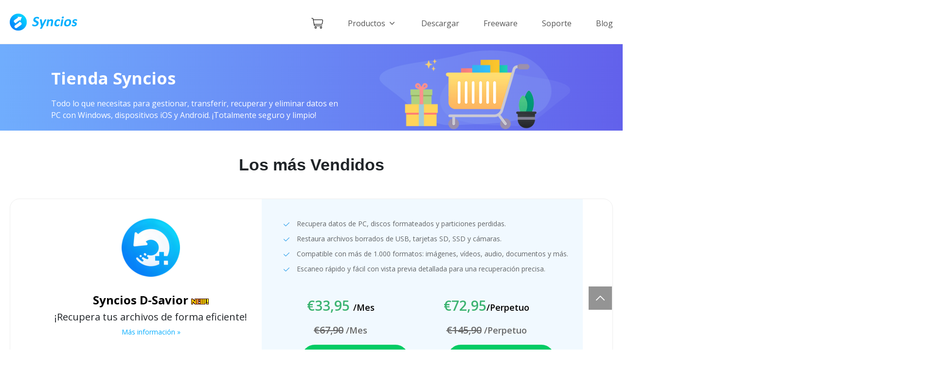

--- FILE ---
content_type: text/html; charset=utf-8
request_url: https://syncios.es/store.html
body_size: 8479
content:
<!doctype html>
<html lang="es">
  <head>
    <!-- Required meta tags -->
    <meta charset="utf-8">
    <meta name="viewport" content="width=device-width, initial-scale=1, shrink-to-fit=no">
    <!-- Bootstrap CSS -->
	<title>Compra segura de software Syncios en línea | Syncios</title>
    <meta name="description" content="Adquiere software Syncios para transferencia de datos, gestión de dispositivos móviles, recuperación y borrado seguro de datos en iOS y Android. Compra en línea de forma segura." />
    <meta name="keywords" content="comprar Syncios, software Syncios, transferencia de datos, recuperación de datos, gestión de dispositivos móviles, borrado de datos iOS, Syncios en línea" />
	<meta name="robots" content="index,follow,all" />
    <link rel="canonical" href="https://www.syncios.es/store.html" /> 
    <link href="https://fonts.googleapis.com/css?family=Open+Sans:400,700,600,800" rel="stylesheet" type="text/css">
    <link rel="stylesheet" href="/css/bootstrap.min.css">
    <link href="/fonts/calibrib.woff.ttf">
    <link rel="stylesheet" href="/css-new/common.css">
    <link rel="stylesheet" href="/css-new/header.css">
    <link rel="stylesheet" href="/css-new/Footer.css">
    <link rel="stylesheet" href="/css-new/store.css"> 
    <link rel="stylesheet" href="/css-new/Product.css">
    <link rel="shortcut icon" href="/images-new/favicon.ico" />
<!-- Google Tag Manager -->
<script>(function(w,d,s,l,i){w[l]=w[l]||[];w[l].push({'gtm.start':
new Date().getTime(),event:'gtm.js'});var f=d.getElementsByTagName(s)[0],
j=d.createElement(s),dl=l!='dataLayer'?'&l='+l:'';j.async=true;j.src=
'https://www.googletagmanager.com/gtm.js?id='+i+dl;f.parentNode.insertBefore(j,f);
})(window,document,'script','dataLayer','GTM-WG7W6V6');</script>
<!-- End Google Tag Manager -->
</head>
  <body>
<!-- Google Tag Manager (noscript) -->
<noscript><iframe src="https://www.googletagmanager.com/ns.html?id=GTM-WG7W6V6"
height="0" width="0" style="display:none;visibility:hidden"></iframe></noscript>
<!-- End Google Tag Manager (noscript) -->
      <div class="toTopImg">   
        <span class="toTopImg-bgc"></span>
      </div><!-- #BeginLibraryItem "/Library/header2019.lbi" -->

 <header class="header">
      <nav class="w1110 navbar navbar-expand-lg navbar-light">
        <a class="navbar-brand" href="/">
          <img src="/images-new/logo.png" width="160" height="35" class="d-inline-block align-top" />
        </a>
        <div>
          <a class="d-inline d-lg-none margin_r_20" href="/store.html">
            <img src="/images-new/buy_01.png" width="26" height="24" />
          </a>
          <button class="navbar-toggler" type="button" data-toggle="collapse" data-target="#navbarSupportedContent" aria-controls="navbarSupportedContent" aria-expanded="false" aria-label="Toggle navigation">
            <span class="navbar-toggler-icon"></span>
          </button>
        </div>
        
        <div class="collapse navbar-collapse" id="navbarSupportedContent">
          <ul class="navbar-nav">
            <li class="nav-item d-none d-lg-block">
              <a class="backgd-buy-Icon" href="/store.html"></a>
            </li>
            
            <li class="nav-item">
              <a class="nav-link" href="/products.html" aria-haspopup="true" aria-expanded="false">
               Productos <span class="dropdown-toggle-retract"></span>
              </a>
            
              <!-- hover nav link -->
              <div class="nav-link-detail">
                <div class="d-flex flex-row justify-content-center">
                  <div class="nav-link-detail-1">
                    
                    <div class="product-detail-title">
                        <span><img src="/images-new/button_win1.png" /></span>
                        <span class="sp_wp">Productos para Windows</span>
                    </div>
                    <hr class="hr-border"/>
                    <div class="product d-flex flex-row justify-content-start align-items-center">
                      <a class="product-point" href="/d-savior/"></a>
                      <a class="title" href="/d-savior/">Syncios D-Savior</a> 
					  <img class="product-img" src="/images-new/Label_02.png" /> 
                      <a href="https://www.syncios.com/syncios-dsavior.exe" class="click-download blue-btn action-btn-small rounded-pill_big flex-row-center">Descargar</a>
                    </div>
                    <div class="product d-flex flex-row justify-content-start align-items-center">
                      <a class="product-point" href="/passcode-unlocker/"></a>
                      <a class="title" href="/passcode-unlocker/">iOS Passcode Unlocker</a> 
					  <img class="product-img" src="/images-new/Label_02.png" /> 
                      <a href="https://www.syncios.com/syncios-passcode-unlocker.exe" class="click-download blue-btn action-btn-small rounded-pill_big flex-row-center">Descargar</a>
                    </div>
                    <div class="product d-flex flex-row justify-content-start align-items-center">
                      <a class="product-point" href="/data-transfer/"></a>
                      <a class="title" href="/data-transfer/">Mobile Data Transfer</a> 
                      <a href="https://www.syncios.com/syncios_data_transfer.exe" class="click-download blue-btn action-btn-small rounded-pill_big flex-row-center">Descargar</a>
                    </div>
                    <div class="product d-flex flex-row justify-content-start align-items-center">
                      <a class="product-point" href="/ios-data-recovery/"></a>
                      <a class="title" href="/ios-data-recovery/">iOS Data Recovery</a> 
                      <a href="https://www.syncios.com/syncios-data-recovery.exe" class="click-download blue-btn action-btn-small rounded-pill_big flex-row-center" >Descargar</a> </div>
                    <div class="product d-flex flex-row justify-content-start align-items-center">
                        <a class="product-point" href="/features.html"></a>
                        <a class="title" href="/features.html">iOS &amp; Android Manager</a>
						<img class="product-img" src="/images-new/free.png" /> 
                        <a href="https://www.syncios.com/setup_syncios.exe" class="click-download blue-btn action-btn-small rounded-pill_big flex-row-center" >Descargar</a>     
                      </div>
                    <div class="product d-flex flex-row justify-content-start align-items-center">
                        <a class="product-point" href="https://www.syncios.com/whatsapp-transfer/" target="_blank"></a>
                        <a class="title" href="https://www.syncios.com/whatsapp-transfer/" target="_blank">WhatsApp Transfer</a>
						<img class="product-img" src="/images-new/free.png" /> 
                        <a href="https://www.syncios.com/syncios_whatsapp_transfer.exe" class="click-download blue-btn action-btn-small rounded-pill_big flex-row-center" >Descargar</a>     
                      </div>
                     <div class="product d-flex flex-row justify-content-start align-items-center">
                          <a class="product-point" href="https://www.syncios.com/ios-data-eraser/"  target="_blank"></a>
                          <a class="title" href="https://www.syncios.com/ios-data-eraser/" target="_blank">iOS Data Eraser</a>
                          <a href="https://www.syncios.com/ios-eraser-pro-setup.exe" class="click-download blue-btn action-btn-small rounded-pill_big flex-row-center" >Descargar</a>            
                        </div> 
                    
                  </div>
                  
                  <div class="nav-link-detail-1 mar_013">
                      <div class="product-detail-title">
                          <span><img src="/images-new/button_mac1.png" /></span>
                          <span class="sp_wp">Productos para Mac</span>
                      </div>
                    <hr class="hr-border"/>
                    <div class="product d-flex flex-row justify-content-start align-items-center">
                        <a class="product-point" href="/passcode-unlocker/"></a>
                      <a class="title" href="/passcode-unlocker/">iOS Passcode Unlocker para Mac</a> 
					  <img class="product-img" src="/images-new/Label_02.png" /> 
                      <a href="https://www.syncios.com/syncios-passcode-unlocker.zip" class="click-download blue-btn action-btn-small rounded-pill_big flex-row-center">Descargar</a>
                    </div>
                    <div class="product d-flex flex-row justify-content-start align-items-center">
                        <a class="product-point" href="/mac-data-transfer/"></a>
                        <a class="title" href="/mac-data-transfer/">Mobile Data Transfer para Mac</a> 
                      <a href="https://www.syncios.com/syncios_mac_data_transfer.dmg" class="click-download blue-btn action-btn-small rounded-pill_big flex-row-center">Descargar</a>
                    </div>

                    <div class="product d-flex flex-row justify-content-start align-items-center">
                      <a class="product-point" href="/mac-ios-data-recovery/"></a>
                      <a class="title" href="/mac-ios-data-recovery/">iOS Data Recovery para Mac</a>  
                      <a href="https://www.syncios.com/syncios-data-recovery.dmg" class="click-download blue-btn action-btn-small rounded-pill_big flex-row-center" >Descargar</a>
                    </div>

                    <div class="product d-flex flex-row justify-content-start align-items-center">
                      <a class="product-point" href="/mac-ios-manager/"></a>
                      <a class="title" href="/mac-ios-manager/">Syncios para Mac</a>                      
                      <img class="product-img" src="/images-new/free.png" /> 
                       <a href="https://www.syncios.com/syncios.dmg" class="click-download blue-btn action-btn-small rounded-pill_big flex-row-center" >Descargar</a>
                    </div>


                    <div class="product d-flex flex-row justify-content-start align-items-center">
                      <a class="product-point" href="https://www.syncios.com/mac-whatsapp-transfer/" target="_blank"></a>
                      <a class="title" href="https://www.syncios.com/mac-whatsapp-transfer/" target="_blank">WhatsApp Transfer para Mac</a>                      
                      <img class="product-img" src="/images-new/free.png" /> 
                       <a href="https://www.syncios.com/syncios_whatsapp_transfer.dmg" class="click-download blue-btn action-btn-small rounded-pill_big flex-row-center" >Descargar</a>
                    </div>


                  </div>

                  <div class="nav-link-detail-2">
                    <div class="div_bl1_p046">
                          <div class="product-detail-title d-flex flex-row justify-content-start align-items-center mar_top52">
                            <span class="span_col00_tdnf">iOS & Android Manager</span>
                          </div>
                          <p class="p_ovh_wlc_fs14">
                            La Mejor Alternativa Gratuita a iTunes para Transferir Archivos de iOS entre PC & iPad/iPhone/iPod.
                          </p>
                          <div class="flex-row-between wid100_martop19">
                              <a href="https://www.syncios.com/setup_syncios.exe" class="click-download button_home"></a>
                              <a href="https://www.syncios.com/syncios.dmg" class="click-download button_home1"></a>
                          </div>
                    </div>
                  </div>
 

                </div>
              </div>
            </li>

            <li class="nav-item ml44" id="for-mac">
              <a class="nav-link" href="/download.html" aria-haspopup="true" aria-expanded="false">
                Descargar</span>
              </a>
            </li>

            <li class="nav-item ml44">
              <a class="nav-link" href="/features.html">Freeware</a>
            </li>
            <li class="nav-item dropdown" id="resources" >
              <a class="nav-link" href="/support.html">Soporte</a>
            </li>
            <li class="nav-item">
              <a class="nav-link" href="https://blog.syncios.com" target="_blank">Blog</a>
            </li>
          </ul>
        </div>
      </nav>
      <!-- carousel -->   
    </header><!-- #EndLibraryItem --><main>
        <div class="download_center ">
            <div class="container row">
              <div class="col-xs-12 col-md-7 container_sdc">
                  <h2>Tienda Syncios</h2>
                  <p>Todo lo que necesitas para gestionar, transferir, recuperar y eliminar datos en PC con Windows, dispositivos iOS y Android. ¡Totalmente seguro y limpio!</p> 
              </div>
              <div class="col-xs-12 col-md-5">
                <img class="img-responsive" src="/images-new/bannaer_top3.png" alt="shopping" />
              </div>
            </div>
        </div>

        <div class="product-view-main w1110 flex-col-start">
            <h1 class="text-center h_marg500">Los más Vendidos</h1>
      
            
    <div class="product-view-main-recommend">
              <div class="product-view-main-recommend-right">
                <img class="product-view-main-recommend-logos center-block" src="/images/icon/d-savior-logo120.png" alt="logo" />
                <h2 class="text-center">Syncios D-Savior&nbsp;<img src="/images/icon/new.gif" width="36" alt="new" /></h2>
                <h5 class="text-center">¡Recupera tus archivos de forma eficiente!</h5>
                <a href="/d-savior/" class="text-center lemore"> Más información »</a>
              </div>

              <div class="product-view-main-recommend-left_bgcol store-features-box div_disf_jus">
                <ul>
                   <li><span></span>Recupera datos de PC, discos formateados y particiones perdidas.</li> 
                   <li><span></span>Restaura archivos borrados de USB, tarjetas SD, SSD y cámaras.</li> 
                   <li><span></span>Compatible con más de 1.000 formatos: imágenes, vídeos, audio, documentos y más.</li> 
                   <li><span></span>Escaneo rápido y fácil con vista previa detallada para una recuperación precisa.</li>
                </ul>

                <div class="product_recommend_group">
                    <div class="flex-col-start div_h3font">
                        <h3 class="font_s_22"><span style="font-size: 28px;color: mediumseagreen">€33,95 <span style="font-size: 18px;color: black">/Mes</span></span></h3>
                        <h3 class="font_s_22"><span style="font-size: 20px;color:dimgrey"><del>€67,90</del> <span style="font-size: 18px;color: dimgrey">/Mes</span></span></h3>
                        <a href="/d-savior/purchase.html" class="green-btn btn a_mr20_hw64 click-buy">
    
                            <div class="flex-col-center width_ss">
                              
                              <div class="product-inBtn width_ss">
                                <span>Comprar Win</span>
                               
                              </div>
                            </div>
                          <img class="img_w38r24" src="/images-new/button_win.png" alt="Comprar Win" />
                        </a>
                       
                    </div>
                      <div class="flex-col-start product-view-main-recommend-left-button-group">
                                         
                        <h3 class="font_s_22"><span style="font-size: 28px;color:mediumseagreen">€72,95<span style="font-size: 18px;color: black">/Perpetuo</span></span></h3>
                        <h3 class="font_s_22"><span style="font-size: 20px;color:dimgrey"><del>€145,90</del> <span style="font-size: 18px;color: dimgrey">/Perpetuo</span></span></h3>
                      <a href="/d-savior/purchase.html" class="green-btn btn a_mr20_hw64 click-buy">
                        <div class="flex-col-center width_ss">
                          <div class="product-inBtn width_ss">
                              <span>Comprar Win</span>
                            
                          </div>
                        </div>
                        <img class="img_w38r24" src="/images-new/button_win.png" alt="Comprar Win" />
                      </a>

                    </div>

                </div>
              

              </div>
            </div>            
            
        
    <div class="product-view-main-recommend">
              <div class="product-view-main-recommend-right">
                <img alt="logo" class="product-view-main-recommend-logos center-block" src="/images/icon/passcode-unlocker-logo-120.png" />
                <h2 class="text-center">Syncios Passcode Unlocker&nbsp;<img src="/images/icon/new.gif" width="36" alt="new" /></h2>
                <h5 class="text-center">Desbloquea cualquier bloqueo de pantalla de iPhone</h5>
                <a href="/passcode-unlocker/" class="text-center lemore"> Más información »</a>
              </div>

              <div class="product-view-main-recommend-left_bgcol store-features-box div_disf_jus">
                <ul>
                   <li><span></span>Elimina fácilmente códigos de acceso de 4 o 6 dígitos.</li>
<li><span></span>Omite restricciones de Tiempo en Pantalla incluso sin el código.</li>
<li><span></span>Borra Apple ID, Face ID y Touch ID sin complicaciones.</li>
<li><span></span>Proceso rápido y seguro en solo tres pasos. Compatible con Windows y macOS.</li>
                </ul>

                <div class="product_recommend_group">
                    <div class="flex-col-start div_h3font">
                        
						<h3 class="font_s_22"><span style="font-size: 28px;color: mediumseagreen">€27,90</span> <del class="del_font_s18">€65,90</del></h3>
                        <a href="/passcode-unlocker/purchase.html" class="green-btn btn a_mr20_hw64 click-buy">
                            <div class="flex-col-center width_ss">
                              <div class="product-inBtn width_ss">
                                <span>Comprar Win</span>
                              </div>
                            </div>
					  <img class="img_w38r24" src="/images-new/button_win.png" alt="Comprar Win" />
                        </a>
                       
                    </div>
                      <div class="flex-col-start product-view-main-recommend-left-button-group">
                                         
                        <h3 class="font_s_22"><span style="font-size: 28px;color: deepskyblue">€27,90</span> <del class="del_font_s18">€65,90</del></h3>
                      <a href="/passcode-unlocker/purchase-mac.html" class="blue-btn btn a_mr20_hw64 click-buy">
                        <div class="flex-col-center width_ss">
                          <div class="product-inBtn width_ss">
                              <span>Comprar Mac</span>
                          </div>
                        </div>
                        <img class="img_w38r24" src="/images-new/button_mac.png" alt="Comprar Mac" />
                      </a>

                    </div>

                </div>
              

              </div>
            </div>            
            

            <div class="product-view-main-recommend">
                <div class="product-view-main-recommend-right">
                  <img class="product-view-main-recommend-logos center-block" src="/images/icon/syncios-logo120.png" alt="logo" />
                  <h2 class="text-center">Syncios Mobile Manager</h2>
                  <h5 class="text-center">Gestiona, edita, respalda y restaura los datos de tu teléfono de forma rápida y sencilla.</h5>
                  <a href="/features.html" class="text-center lemore"> Más información »</a>
                </div>
  
                <div class="product-view-main-recommend-left_bgcol store-features-box div_disf_jus">  
                  <ul>
                    <li><span></span>Sincroniza contactos, mensajes, historial de llamadas, fotos, videos, música y más con tu computadora.</li>
                    <li><span></span>Transfiere archivos multimedia desde tu PC a dispositivos iOS y Android sin complicaciones.</li>
					<li><span></span>Convierte tu dispositivo en una unidad USB para un almacenamiento más flexible.</li>
                    <li><span></span>Copia de seguridad y restauración con un solo clic para mayor seguridad.</li>
                  </ul>
                  <div class="product_recommend_group">
                      <div class="flex-col-start div_h3font">
                          <h3 class="font_s_22"><span style="font-size: 28px;color: mediumseagreen">€24,95</span> <del class="del_font_s18">€29,95</del></h3>
                          <a href="/purchase.html" class="green-btn btn a_mr20_hw64 click-buy">
                              <div class="flex-col-center width_ss">                              
                                <div class="product-inBtn width_ss">
                                  <span>Comprar Win</span>                                
                                </div>
                              </div>
                            <img class="img_w38r24" src="/images-new/button_win.png" alt="Comprar Win" />
                          </a>
                         
                      </div>
                       <div class="flex-col-start product-view-main-recommend-left-button-group">
                      
                        <h3 class="font_s_22"><span style="font-size: 28px;color:deepskyblue">€24,95</span> <del class="del_font_s18">€29,95</del></h3>
                      <a href="/mac-ios-manager/purchase.html" class="blue-btn btn a_mr20_hw64 click-buy">
                        <div class="flex-col-center width_ss">
                          <div class="product-inBtn width_ss">
                              <span>Comprar Mac</span>
                            
                          </div>
                        </div>
                        <img class="img_w38r24" src="/images-new/button_mac.png" alt="Comprar Mac" />
                      </a>
                    </div>
                </div>
                </div>
                </div>
              <div class="product-view-main-recommend">
                  <div class="product-view-main-recommend-right">
                    <img class="product-view-main-recommend-logos center-block" src="/images/icon/datatrans-logo.png" alt="logo" />
                    <h2 class="text-center">Syncios Data Transfer</h2>
                    <h5 class="text-center">Transfiere datos entre Android e iOS en un solo clic</h5>
                    <a href="/data-transfer/" class="text-center lemore"> Más información »</a>
                  </div>
    
                  <div class="product-view-main-recommend-left_bgcol store-features-box div_disf_jus">
                    <ul>
                      <li><span></span>Transferencia rápida y segura de teléfono a teléfono.</li>
                      <li><span></span>Realiza copias de seguridad en tu PC y restaura sin pérdidas.</li>
                      <li><span></span>Restaura datos sin sobrescribir información previa.</li>
                      <li><span></span>Compatible con dispositivos Android e iOS.</li>
                      <li><span></span>Recupera copias de seguridad desde iTunes e iCloud.</li> 
                    </ul>
                    <div class="product_recommend_group">
                        <div class="flex-col-start div_h3font">
                            <h3 class="font_s_22"><span style="font-size: 28px;color: mediumseagreen">€24,95</span> <del class="del_font_s18">€29,95</del></h3>
                            <a href="/data-transfer/purchase.html" class="green-btn btn a_mr20_hw64 click-buy">
                                <div class="flex-col-center width_ss">                          
                                  <div class="product-inBtn  width_ss">
                                    <span class="width_ss">Comprar Win</span>
                                    
                                  </div>
                                </div>
                              <img class="img_w38r24" src="/images-new/button_win.png" alt="Comprar Win" />
                            </a>
                           
                        </div>
                        
                        <div class="flex-col-start product-view-main-recommend-left-button-group">
                          
                            <h3 class="font_s_22"><span style="font-size: 28px;color:deepskyblue">€24,95</span> <del class="del_font_s18">€29,95</del></h3>
                          <a  href="/mac-data-transfer/purchase.html" class="blue-btn btn a_mr20_hw64 click-buy">
                         
                            <div class="flex-col-center width_ss">
                              <div class="product-inBtn width_ss">
                                  <span>Comprar Mac</span>
                                
                              </div>
                            </div>
                            <img class="img_w38r24" src="/images-new/button_mac.png" alt="Comprar Mac" />
                          </a>
                        </div>
                    </div>
    
                  </div>
              </div>
    <div class="product-view-main-recommend">
              <div class="product-view-main-recommend-right">
                <img class="product-view-main-recommend-logos center-block" src="/images/icon/datarecover-logo.png" alt="logo" />

                <h2 class="text-center">Syncios Data Recovery</h2>
                <h5 class="text-center">Recupera datos perdidos de iPhone, iPad y iPod Touch desde iOS, iTunes y iCloud</h5>
                <a href="/ios-data-recovery/" class="text-center lemore"> Más información »</a>
              </div>

              <div class="product-view-main-recommend-left_bgcol store-features-box div_disf_jus">
                <ul>
                  <li><span></span>Escanea y recupera datos eliminados directamente desde tu dispositivo iOS.</li>
                  <li><span></span>Restaura información desde copias de seguridad de iTunes o iCloud.</li>
                  <li><span></span>Vista previa antes de la recuperación para seleccionar solo lo que necesitas.</li>
                  <li><span></span>Recuperación flexible: elige qué archivos deseas restaurar.</li>
                  <li><span></span>Descarga copias de seguridad de iTunes/iCloud a tu computadora fácilmente.</li> 
                </ul>

                <div class="product_recommend_group">
                    <div class="flex-col-start div_h3font">
                        <h3 class="font_s_22"><span style="font-size: 28px;color: mediumseagreen">€34,95</span> <del class="del_font_s18">€39,95</del></h3>
                        <a href="/ios-data-recovery/purchase.html" class="green-btn btn a_mr20_hw64 click-buy"> 
                            <div class="flex-col-center width_ss">
                              
                              <div class="product-inBtn width_ss">
                                <span>Comprar Win</span>
                               
                              </div>
                            </div>
                          <img class="img_w38r24" src="/images-new/button_win.png" alt="Comprar Win" />
                        </a>
                       
                    </div>
                    
                    <div class="flex-col-start product-view-main-recommend-left-button-group">
                      
                        <h3 class="font_s_22"><span style="font-size: 28px;color:deepskyblue">€34,95</span> <del class="del_font_s18">€39,95</del></h3>
                      <a href="/mac-ios-data-recovery/purchase.html" class="blue-btn btn a_mr20_hw64 click-buy">
                        <div class="flex-col-center width_ss">
                          <div class="product-inBtn width_ss">
                              <span>Comprar Mac</span>
                            
                          </div>
                        </div>
                        <img class="img_w38r24" src="/images-new/button_mac.png" alt="Comprar Mac" />
                      </a>
                    </div>
                </div>
              

              </div>
            </div>
			
			
			         

    <div class="product-view-main-recommend">
              <div class="product-view-main-recommend-right">
                <img class="product-view-main-recommend-logos center-block" src="/images/icon/whatsapp-logo120.png" alt="logo" />
                <h2 class="text-center">Syncios WhatsApp Transfer</h2>
                <h5 class="text-center">Transferencia, Copia de Seguridad y Restauración de WhatsApp</h5>
                <a href="https://www.syncios.com/whatsapp-transfer/" target="_blank" class="text-center lemore"> Más información »</a>
              </div>

              <div class="product-view-main-recommend-left_bgcol store-features-box div_disf_jus">
                <ul>
                  <li><span></span>Transfiere WhatsApp entre dispositivos iOS y Android de forma rápida y sencilla.</li>
                  <li><span></span>Copia de seguridad y restauración de datos de WhatsApp en dispositivos iPhone, iPad y Android.</li>
                  <li><span></span>Exporta tus copias de seguridad de WhatsApp a archivos HTML o CSV para un acceso fácil y organizado.</li>
                  <li><span></span>Visualiza el contenido de tu copia de seguridad y restaura solo lo que necesitas, de manera selectiva.</li>
                </ul>

                <div class="product_recommend_group">
                    <div class="flex-col-start div_h3font">
                        <h3 class="font_s_22"><span style="font-size: 28px;color: mediumseagreen">€24,95</span><del class="del_font_s18">€29,95</del></h3>
                        <a href="https://www.syncios.com/whatsapp-transfer/purchase.html" target="_blank" class="green-btn btn a_mr20_hw64 click-buy">
    
                            <div class="flex-col-center width_ss">
                              
                              <div class="product-inBtn width_ss">
                                <span>Comprar Win</span>
                               
                              </div>
                            </div>
                          <img class="img_w38r24" src="/images-new/button_win.png" alt="Comprar Win" />
                        </a>
                       
                    </div>
                    
                    <div class="flex-col-start product-view-main-recommend-left-button-group">
                      
                        <h3 class="font_s_22"><span style="font-size: 28px;color:deepskyblue">€24,95</span> <del class="del_font_s18">€29,95</del></h3>
                      <a href="https://www.syncios.com/mac-whatsapp-transfer/purchase.html" target="_blank" class="blue-btn btn a_mr20_hw64 click-buy">
                        <div class="flex-col-center width_ss">
                          <div class="product-inBtn width_ss">
                              <span>Comprar Mac</span>
                            
                          </div>
                        </div>
                        <img class="img_w38r24" src="/images-new/button_mac.png" alt="Comprar Mac" />
                      </a>
                    </div>
                </div>
              
              </div>
            </div>


            <div class="product-view-main-recommend">
                <div class="product-view-main-recommend-right">
                  <img class="product-view-main-recommend-logos center-block" src="/images/icon/eraser-logo80.png" alt="logo" width="120" />
                  <h2 class="text-center">iOS Data Eraser</h2>
                  <h5 class="text-center">Borra tus datos en iOS con un 0% de recuperación</h5>
                  <a href="https://www.syncios.com/ios-data-eraser/" target="_blank" class="text-center lemore"> Más información »</a>
                </div>
  
                <div class="product-view-main-recommend-left_bgcol store-features-box div_disf_jus">  
                  <ul>
                    <li><span></span>Elimina por completo todos los datos de tu dispositivo sin dejar rastro.</li>
                    <li><span></span>Borra información de más de 10 apps sociales: WhatsApp, LINE, WeChat, Kik, Skype, Facebook, Twitter y más.</li>
                    <li><span></span>Elimina archivos eliminados y fragmentos privados de forma irrecuperable.</li>
                    <li><span></span>Protege tu privacidad al cambiar de teléfono.</li>
                  </ul>
                  <div class="product_recommend_group">
                      <div class="flex-col-start div_h3font">
                          <h3 class="font_s_22"><span style="font-size: 28px;color: mediumseagreen">€16,95</span> <del class="del_font_s18">€34,95</del></h3>
                          <a href="https://www.syncios.com/ios-data-eraser/purchase.html" target="_blank" class="green-btn btn a_mr20_hw64 click-buy">
   
                              <div class="flex-col-center width_ss">                              
                                <div class="product-inBtn width_ss">
                                  <span>Comprar Win</span>                                
                                </div>
                              </div>
                            <img class="img_w38r24" src="/images-new/button_win.png" alt="Comprar Win" />
                          </a>
                         
                      </div>
  
                      
                  </div>
  
                </div>
              </div>
              




              <div class="product-accept flex_ww">
                  <span>Aceptamos:</span>
                  <img src="/images-new/paypal.png" width="60" alt="">
                  <img src="/images-new/payment03.png" alt="">
                  <img src="/images-new/payment02.png" alt="">
                  <img src="/images-new/payment01.png" alt="">
                  <img src="/images-new/payment07.png" alt="">
                  <img src="/images-new/payment06.png" alt="">
                  <img src="/images-new/payment05.png" alt="">
                  <img src="/images-new/payment04.png" alt="">
                  <img src="/images-new/payment08.png" alt="">
                 </div>
        

        <div class="container guide-container product-accept">
          <div class="row" style="margin-top: 50px">
            <a href="https://www.syncios.com/support.html#tutorial" target="_blank" class="col-md-4 self-service-container" style="text-decoration:none">
              <div class="row self-service-opt flex-row-center">
                  <div class="col-md-3 col-xs-1 col-sm-1">
                <img src="/images-new/Support1.png" />
                  </div>
               <div class="div_ml50" class="col-md-9 col-xs-11 col-sm-11">
                 <p style="font-size: 18px;font-weight: bold;color: black">Manuales de Usuario</p>
                  <span class="support-infos">Acceda a los manuales de usuario de los productos Syncios.</span>
                </div>
              </div>
            </a>
            <a href="https://www.syncios.com/support/registration-faqs.html" target="_blank" class="col-md-4 self-service-container" style="text-decoration:none">
              <div class="row self-service-opt flex-row-center">
                  <div class="col-md-3 col-xs-1 col-sm-1">
                <img src="/images-new/Support2.png" />
                  </div>
               <div class="div_ml50" class="col-md-11 col-xs-11 col-sm-11">
                <p style="font-size: 18px;font-weight: bold;color: black">FAQs sobre el Registro</p>
                  <span class="support-infos">Respuestas a las dudas más comunes sobre códigos de registro.</span>
                </div>
              </div>
            </a>
            <a href="https://www.syncios.com/support/faq.html" target="_blank" class="col-md-4 self-service-container" style="text-decoration:none">
              <div class="row self-service-opt flex-row-center">
                  <div class="col-md-3 col-xs-1 col-sm-1">
                <img src="/images-new/Support3.png" />
                  </div>
                <div class="div_ml50" class="col-md-9 col-xs-11 col-sm-11">
                  <p style="font-size: 18px;font-weight: bold;color: black">FAQs sobre Productos</p>
                  <span class="support-infos">Soluciones y asistencia para los productos Syncios.</span>
                </div>
              </div>
            </a>
          </div>
        </div>
        <div class="container guide-container product-accept product-accepts" style="text-decoration:none">
          <div class="row" style="margin-top: 20px">
            <a href="https://www.syncios.com/support/refund-policy.html" target="_blank" class="col-md-4 self-service-container" style="text-decoration:none">
              <div class="row self-service-opt flex-row-center" style="margin-top: 20px">
                  <div class="col-md-3 col-xs-1 col-sm-1">
                    <img src="/images-new/Support5.png" />
                  </div>
                <div class="div_ml50" class="col-md-9 col-xs-11 col-sm-11">
                  <p style="font-size: 18px;font-weight: bold;color: black">Política de Reembolso</p>
                  <span class="support-infos">Conozca nuestra política y el proceso para solicitar un reembolso.</span>
                </div>
              </div>
            </a>
            <a href="https://www.syncios.com/write-a-review-and-win-free-licence.html" target="_blank" class="col-md-4 self-service-container" style="text-decoration:none">
              <div class="row self-service-opt flex-row-center" style="margin-top: 20px">
               <div class="col-md-3 col-xs-1 col-sm-1">
                    <img src="/images-new/Support6.png" />
                </div>
               <div class="div_ml50" class="col-md-9 col-xs-11 col-sm-11">
                 <p style="font-size: 18px;font-weight: bold;color: black">Obtenga una Licencia Gratuita</p>
                  <span class="support-infos">Escriba una reseña sobre nuestros productos y reciba una licencia gratuita.</span>
                </div>
              </div>
            </a>
            <a href="/contact.html" class="col-md-4 self-service-container" style="text-decoration:none">
              <div class="row self-service-opt flex-row-center">
                <div class="col-md-3 col-xs-1 col-sm-1">
                    <img src="/images-new/Support7.png" />
                </div>
                <div class="div_ml50" class="col-md-9 col-xs-11 col-sm-11">
                 <p style="font-size: 18px;font-weight: bold;color: black">Contáctenos</p>
                  <span class="support-infos">¿Necesita ayuda? Escríbanos a <b>support@syncios.com</b> y nuestro equipo de soporte le responderá en un máximo de 48 horas.</span>
                </div>
              </div>
            </a> 
          </div>
        </div>

       
            
        </div>
    </main><!-- #BeginLibraryItem "/Library/footer2019.lbi" -->
  <footer class="faq-bottom-box">
        <div class="body-boxs container faq-bottom-content">    
          <div class="row body-boxs">   
            <div class="flex-row-start col-xs-12 col-sm-5 col-md-3 pad_r6">   
              <img src="/images-new/repay-money-02.png" alt="Garantía de Reembolso" />    
              <p>Garantía de Reembolso</p>   
            </div>    
            <div class="flex-row-start col-xs-12 col-sm-5 col-md-3">    
              <img src="/images-new/safe_02.png" alt="100% SEGURO" />   
              <p>Transacción Protegida</p>    
            </div>    
            <div class="flex-row-start col-xs-12 col-sm-5 col-md-3 pad_l20">    
              <img src="/images-new/Praise_02.png" alt="CONFIADO POR MILLONES" />    
              <p>Confiado por Millones</p>
            </div>    
            <div class="flex-row-start col-xs-12 col-sm-5 col-md-3">   
              <img src="/images-new/technical-support-02.png" alt="Soporte Gratuito" />    
              <p>Soporte Gratuito</p>    
            </div>    
          </div>   
        </div>
    
        <div class="footer-box">    
          <div class="footer-content-box container">   
            <div class="row">   
            
              <div class="footer-list-box col-xs-12 col-md-6 col-lg-4">    
                <div class="footer-list-title ">Descubre Syncios</div>    
                <ul class="list-item-box ">     
			<li><a href="/d-savior/">Syncios D-Savior</a><img style="padding-left:5px" src="/images/icon/new.png" width="35" alt="nuevo" /></li>	
			<li><a href="/passcode-unlocker/">iOS Passcode Unlocker</a><img style="padding-left:5px" src="/images/icon/new.png" width="35" alt="nuevo" /></li>	
            <li><a href="/features.html">iOS & Android Manager</a><img style="padding-left:5px" src="/images/icon/free.png" width="35" alt="freeware" /></li>  
            <li><a href="/ios-data-recovery/">iOS Data Recovery</a></li>
            <li><a href="/data-transfer/">Syncios Data Transfer</a></li>
            <li><a href="https://www.syncios.com/ios-data-eraser/" target="_blank">iOS Data Eraser</a></li>
            <li><a href="https://www.samemovie.es" target="_blank">Netflix/Disney+/Amazon Video Downloader</a></li>
            <li><a href="https://www.sidify.es/" target="_blank">Streaming Music Converter</a></li>
            <li><a href="https://www.avclabs.com/es/" target="_blank">Video Enhancer AI</a></li>
                </ul>   
              </div>
              
              <div class="footer-list-box col-xs-12 col-md-6 col-lg-4">    
                <div class="footer-list-title">Recurso</div>    
                <ul class="list-item-box">    
                  <li><a href="https://www.youtube.com/channel/UCKVCNeWLjuyqis1XtyoCfHA" target="_blank">Tutoriales en vídeo</a></li>                    
                </ul>    
                <div class="marg_t40">    
                  <div class="footer-list-title">Syncios Newsletter</div>       
                  <div class="dropdown">
                    <button id="dLabel"  class="btn dropdown-toggle-s but_w265h36bgc2a"> <a href="https://www.syncios.com/subscribe.html" class="change_language color_a6a_fs14" >Subscribe</a>
                      <span class="caret"></span>
                      <span class="dropdown-toggle-language"></span>
                    </button>                    
                  </div>
                </div>
              </div>
    
              <div class="footer-languages col-xs-12 col-md-12 col-lg-4">  
                <div class="flex-row-start footer-right-top">    
                  <div>   
                    <div class="footer-list-title">Soporte</div>   
                    <ul class="list-item-box">  
                      <li><a href="/download.html">Centro de Descarga</a></li>
                      <li><a href="/support.html">Centro de Apoyo</a></li>
                      <li><a href="/contact.html">Contacta con Nosotros</a></li>   
                    </ul>  
                  </div>
                </div>              
                <div class="marg_t40">   
                  <div class="footer-list-title">International</div>
                   <div class="dropdown">
                    <button id="dLabel"  class="btn dropdown-toggle-s but_w265h36bgc2a" data-toggle="dropdown" aria-haspopup="true" aria-expanded="false"><img class="img_mar10" src="/images-new/language-spanish.png" /> Español
                      <span class="caret"></span>
                      <span class="dropdown-toggle-languages"></span>
                    </button>
                    <ul class="dropdown-menu w265_bgc2a313" aria-labelledby="dLabel">
                      <li>
                       <a href="/" class="change-language color_a6a_fs14"><img class="dropdown-imgse" src="/images-new/language-spanish.png" alt="Spanish" />Español<span class="caret"></span></a>
                      </li>
                        <li>
                          <a href="https://www.syncios.com" target="_blank" class="change-language color_a6a_fs14"><img class="dropdown-imgse" src="/images-new/language-united-states.png" alt="English" /> English<span class="caret"></span></a>
                      </li>
                      <li>
                          <a href="https://www.syncios.de" target="_blank" class="change-language color_a6a_fs14"><img class="dropdown-imgse" src="/images-new/language-germany.png"  alt="Deutsch" /> Deutsch<span class="caret"></span></a>
                      </li>
                      <li>
                          <a  href="https://www.syncios.jp" target="_blank" class="change-language color_a6a_fs14"><img class="dropdown-imgse" src="/images-new/language-jp.png" alt="Japanese" /> 日本語<span class="caret"></span></a>
                      </li>
                      <li>
                          <a href="https://www.syncios.fr" target="_blank" class="change-language color_a6a_fs14"><img class="dropdown-imgse" src="/images-new/language-france.png" alt="French"/> Français<span class="caret"></span></a>
                      </li>
                    
                      <li>
                          <a href="https://www.syncios.com/it/" target="_blank" class="change-language color_a6a_fs14"><img class="dropdown-imgse" src="/images-new/it.png" alt="Italy" /> Italiano<span class="caret"></span></a>
                      </li>
                      <li>
                          <a href="https://www.syncios.com/br/" target="_blank" class="change-language color_a6a_fs14"><img class="dropdown-imgse" src="/images-new/br.png" alt="br" /> Português<span class="caret"></span></a>
                      </li>
                      <li>
                          <a href="https://www.syncios.com/tr/" target="_blank" class="change-language color_a6a_fs14"><img class="dropdown-imgse" src="/images-new/tr.png" alt="tr" /> Türkçe<span class="caret"></span></a>
                      </li>
                      <li>
                          <a href="https://www.syncios.cn" target="_blank" class="change-language color_a6a_fs14"><img class="dropdown-imgse" src="/images-new/cn.png" alt="cn" /> 简体中文<span class="caret"></span></a>
                      </li>
                      <li>
                          <a href="https://www.syncios.com/tw/" target="_blank" class="change-language color_a6a_fs14"><img class="dropdown-imgse" src="/images-new/cn.png" alt="cn" /> 繁體中文<span class="caret"></span></a>
                      </li>
                  </ul>
                  </div>    
                </div>
    
                <div class="footer-list-title flex-row-start footer-community"> Comunidad    
                  <a href="https://www.facebook.com/syncios.official" target="_blank" class="footer-f"></a>    
                  <a href="https://x.com/Sync_ios" target="_blank" class="footer-t"></a>   
                  <a href="https://www.youtube.com/channel/UCKVCNeWLjuyqis1XtyoCfHA" class="footer-y"></a>   
                </div>  
              </div>  
               
            </div>
          </div>  
        </div>
        <div class="footer-version-box flex-col-center">  
          <div class="copyright">Copyright © 2026 Anvsoft Inc. Todos los derechos reservados.</div>    
          <div class="footer-about-box">    
            <a href="/about.html">Contacto</a>    
            <span>|</span>   
            <a href="https://www.m4vgear.com/es/" target="_blank">M4V Video Converter</a> 
            <span>|</span>   
            <a href="/disclaimer.html">Descargo de Responsabilidad</a>   
            <span>|</span>   
           <a href="https://www.sidify.es/" target="_blank">Spotify Music Converter</a> 
            <span>|</span>  
			<a href="https://www.avclabs.com/es/" target="_blank">Video/Photo Enhancer AI</a><span>|</span>
            <a href="/contact.html">Contacto</a>                
          </div>   
        </div>
        
    </footer>
   
<!--footer end-->
<script type="text/javascript" language="javascript">
$(function(){
	var scrolls=new globle_scroll('.banner_ul','.banner_clickLeft','.banner_clickRight','.banner_ol');
	scrolls.gos();
	var scrolls=new globle_scroll('.user_say .list','.user_say .left_click','.user_say .right_click','');
	scrolls.gos();
})
</script>

    <script src="/js/jquery.min.js"></script>
    <script src="https://cdnjs.cloudflare.com/ajax/libs/popper.js/1.14.7/umd/popper.min.js" integrity="sha384-UO2eT0CpHqdSJQ6hJty5KVphtPhzWj9WO1clHTMGa3JDZwrnQq4sF86dIHNDz0W1" crossorigin="anonymous"></script>
    <script src="https://cdn.staticfile.org/twitter-bootstrap/4.3.1/js/bootstrap.min.js"></script>
    

   <script>

  $(".toTopImg").on('click', function () {
    $("html,body").animate({scrollTop:0}, 200);
  })
  $(document).ready(function () {
    $('.dropdown-toggle').on('click', function () {
      console.log('click')
      var currentWidth = document.body.clientWidth
      if (currentWidth < 992) {
        return
      } else {
        console.log(2, this.href)
        window.location.href = this.href
      }
    })
    $(window).scroll(function (event) {
      var currentWidth = document.body.clientWidth
      var scrollTop = $(document).scrollTop()
      if (scrollTop >= 100 && currentWidth >= 992) {
        // $('.float-top').css('display', 'block')
        $('.float-top').slideDown()
      } else {
        // $('.float-top').css('display', 'none')
        $('.float-top').slideUp()
      }
    })
  })
</script>

<script src="https://www.sidify.com/js-new/banner.js"></script>
<link rel="stylesheet" href="https://www.sidify.com/css/bot-banner.css">	 
<div class="jw-special-entrance jw-special-entrance--bottom">
<div class="wrapper">
<a class="url" id="click-banner-bottom" href="/d-savior/">
<picture>
<source type="image/webp" srcset="/images-new/banner/entrance-m.webp" media="(max-width: 750px)">
<source type="image/jpg" srcset="/images-new/banner/entrance-m.jpg" media="(max-width: 750px)">
<source type="image/webp" srcset="/images-new/banner/entrance.webp 1x, /images-new/banner/entrance2x.webp 2x">
<img class="img" src="/images-new/banner/entrance.jpg" srcset="/images-new/banner/entrance2x.jpg 2x" alt="Syncios D-Savior" height="85" width="1920" />
</picture>
</a>
<span class="close" onClick="JwSpecialEntrance.closeBanner();"></span>
</div>
</div>
<script src="https://www.sidify.com/js-new/banner.js"></script>

<script src="/js/install_guide.js"></script>
<!-- #EndLibraryItem --><script>

  $(".toTopImg").on('click', function () {
    $("html,body").animate({scrollTop:0}, 200);
  })
  $(document).ready(function () {
    $('.dropdown-toggle').on('click', function () {
      console.log('click')
      var currentWidth = document.body.clientWidth
      if (currentWidth < 992) {
        return
      } else {
        console.log(2, this.href)
        window.location.href = this.href
      }
    })
    $(window).scroll(function (event) {
      var currentWidth = document.body.clientWidth
      var scrollTop = $(document).scrollTop()
      if (scrollTop >= 100 && currentWidth >= 992) {
        // $('.float-top').css('display', 'block')
        $('.float-top').slideDown()
      } else {
        // $('.float-top').css('display', 'none')
        $('.float-top').slideUp()
      }
    })
  })
</script></body>
</html>



--- FILE ---
content_type: text/css
request_url: https://syncios.es/css-new/common.css
body_size: 5102
content:
* {
  font-family: "Open Sans", -apple-system, BlinkMacSystemFont, "Segoe UI", Roboto, "Helvetica Neue", Arial, "Noto Sans", sans-serif, "Apple Color Emoji", "Segoe UI Emoji", "Segoe UI Symbol", "Noto Color Emoji";
/*  font-size: 16px; */
  -webkit-font-smoothing: antialiased;
  -moz-osx-font-smoothing: grayscale;
}
html,body {
  /* overflow-x: hidden; */
}
p,h1,h2,h3{
  margin:0;
  padding:0;
}
ul{
  margin:0;
  padding:0;
}	
h1 {
	font-weight: bold;
}
.w1110 {
  max-width: 1300px;
  padding: 0 20px;
  margin: auto;
}

.font-verdana{
  font-family: Open Sans, serif;
}

.flex-row-start {
  display: -moz-box;  /* Firefox */
  display: -ms-flexbox;    /* IE10 */
  display: -webkit-box;    /* Safari */
  display: -webkit-flex;
  display: flex;
  flex-flow: row nowrap;
  justify-content: flex-start;
  align-items: center;
}

.flex-row-center {
  display: -moz-box;  /* Firefox */
  display: -ms-flexbox;    /* IE10 */
  display: -webkit-box;    /* Safari */
  display: -webkit-flex;
  display: flex;
  flex-flow: row nowrap;
  justify-content: center;
  align-items: center;
}

.flex-row-end {
  display: -moz-box;  /* Firefox */
  display: -ms-flexbox;    /* IE10 */
  display: -webkit-box;    /* Safari */
  display: -webkit-flex;
  display: flex;
  flex-flow: row nowrap;
  justify-content: flex-end;
  align-items: center;
}

.flex-row-between {
  display: -moz-box;  /* Firefox */
  display: -ms-flexbox;    /* IE10 */
  display: -webkit-box;    /* Safari */
  display: -webkit-flex;
  display: flex;
  flex-flow: row nowrap;
  justify-content: space-evenly;
  align-items: center;
}

.flex-col-center {
  display: -moz-box;  /* Firefox */
  display: -ms-flexbox;    /* IE10 */
  display: -webkit-box;    /* Safari */
  display: -webkit-flex;
  display: flex;
  flex-flow: column nowrap;
  align-items: center;
  justify-content: center;
}

.flex-col-start {
  display: -moz-box;  /* Firefox */
  display: -ms-flexbox;    /* IE10 */
  display: -webkit-box;    /* Safari */
  display: -webkit-flex;
  display: flex;
  flex-flow: column nowrap;
  justify-content: flex-start;
  align-items: center;
}

.flex-col-end {
  display: -moz-box;  /* Firefox */
  display: -ms-flexbox;    /* IE10 */
  display: -webkit-box;    /* Safari */
  display: -webkit-flex;
  display: flex;
  flex-flow: column nowrap;
  justify-content: flex-end;
  align-items: center;
}

.flex-col-between {
  display: -moz-box;  /* Firefox */
  display: -ms-flexbox;    /* IE10 */
  display: -webkit-box;    /* Safari */
  display: -webkit-flex;
  display: flex;
  flex-flow: column nowrap;
  justify-content: space-between;
  align-items: center;
}

.full-content {
  height: 100%;
  width: 100%;
}

.text-ellipsis {
  overflow: hidden;
  white-space: nowrap;
  text-overflow: ellipsis;
}
.body-box{
  width:100%;
  margin:auto;
  /* padding:0 20px; */
}
.toTopImg{
  position:fixed;
  right:20px;
  bottom:80px;
  cursor:pointer;
  z-index: 100;  
  width: 50px;
  height: 50px;
}
.toTopImg .toTopImg-bgc:hover{ 
  background: url(/images-new/top_hover.png) no-repeat 0 0;
}

.toTopImg-bgc{ 
  width: 50px;
  height: 50px;
  display: inline-block;
  background: url(/images-new/top.png) no-repeat 0 0;
}


/*btn*/
.btn{
  text-decoration: none;
  font-size: 18px;
  padding: 0;
  text-align: center;
  display: flex;
  align-items: center;
  justify-content: space-between;
}
.btn img{
  margin-right: 12%;
}
.btn span, .btn:focus span{
  text-align: center;
  width: 100%;
  font-size: 14px;
  flex: 1;
}
.btn:hover{
  text-decoration: none;
}
.btn:focus{
  box-shadow: none;
}
.orange-btn{
  height: 40px;
  width: 126px;
  color: #ffffff;
  border-radius: 54px;
  background-color: #f6a723;
}
.orange-btn:focus{
  color: #ffffff;
  background-color: #f6a723;
}
.orange-btn:hover{
  background-color: #f28f17;
  color: #ffffff;
}

.orange-btn:hover span{
  color: #fff;
}

.orange-btn:active{
  background-color: #eb7703;
  color: #ffffff;
}
.orange-btn:active span{
  color: #fff;
}
.green-btn{
  height: 50px;
  width: 180px;
  color: #ffffff;
  border-radius: 54px;
  background-color: #02cb64;
}
.green-btn:focus{
  color: #ffffff;
  background-color: #02cb64;
}
.green-btn:hover{
  color: #ffffff;
  background-color: #01a954;
}

.green-btn:hover span{
  color: #fff;
}

.green-btn:active{
  background-color: #01994a;
}
.green-btn:active span{
  color: #fff;
}
.blue-btn{
  height: 50px;
  width: 180px;
  color: #ffffff;
  border-radius: 36px;
  background-color: #46b1e2;
}
.blue-btn2{
  height: 50px;
  width: 180px;
  color: #ffffff;
  border-radius: 36px;
  background-color: #46b1e2;
}
.blue-btn:focus{
  color: #ffffff;
  background-color: #46b1e2;
}
.blue-btn:hover{
  color: #ffffff;
  background-color: #259dd5;
}

.blue-btn:hover span{
  color: #fff;
}

.blue-btn:active{
  background-color: #0986bc;
}
.blue-btn:active span{
  color: #fff;
}
.normal-btn{
  height: 40px;
  width: 126px;
  color: #35b1ff;
  border-radius: 36px;
  border: 2px solid #35b1ff;
}

.normal-btn:focus{
  color: #35b1ff;
  border: 2px solid #35b1ff;
}
.normal-btn:hover{
  border-color: #35b1ff;
}

.normal-btn:hover span{
  color: #35b1ff;
}

.normal-btn:active{
  border-color: #35b1ff;
}
.normal-btn:active span{
  color: #35b1ff;
}

.gray-btn{
  height: 40px;
  width: 126px;
  color: #219aea !important;
  border-radius: 36px;
  border: 2px solid #219aea;
}

.gray-btn:focus{
  color: #5499C7;
  border: 2px solid #5499C7;
}
.gray-btn:hover{
  border-color: #5499C7;
}

.gray-btn:hover span{
  color: #5499C7;
}

.gray-btn:active{
  border-color: #5499C7;
}
.gray-btn:active span{
  color: #5499C7;
}

/* 小尺寸按钮 */
.green-sm-btn{
  height: 40px;
  width: 126px;
  color: #ffffff;
  border-radius: 30px;
  font-size:14px;
  background-color: #02cb64;
}
.green-sm-btn:focus{
  color: #ffffff;
  background-color: #02cb64;
}
.green-sm-btn:hover{
  color: #ffffff;
  background-color: #01a954;
}

.green-sm-btn:hover span{
  color: #fff;
}

.green-sm-btn:active{
  background-color: #01994a;
}
.green-sm-btn:active span{
  color: #fff;
}

.blue-sm-btn{
  height: 40px;
  width: 126px;
  color: #ffffff;
  border-radius: 54px;
  background-color: #46b1e2;
}
.blue-sm-btn:focus{
  color: #ffffff;
  background-color: #46b1e2;
}
.blue-sm-btn:hover{
  color: #ffffff;
  background-color: #259dd5;
}

.blue-sm-btn:hover span{
  color: #fff;
}

.blue-sm-btn:active{
  background-color: #0986bc;
}
.blue-sm-btn:active span{
  color: #fff;
}
.product-default-nav a{
  width:50%;
  height:90px;
  text-decoration: none;
  color:#000000;
}
.product-default-nav a span{
  margin-left:10px;
}
.product-default-nav a:hover{
  background-color:#fff;
}
.new-btn-box .new-banner-btn-box{
  margin-top:40px;
  align-items: flex-start;
}
.product-top-btn-box{
  align-items: flex-start;
}
.product-top-img{
  display:none;
}
@media (min-width: 768px){
  .body-box{
    width:768px;
  }
  .toTopImg{
 
  }
  .blue-btn{
    height: 54px;
    width: 220px;
    color: #ffffff;
    border-radius: 54px;
    background-color: #46b1e2;
  }
  .blue-btn2 {
    height: 54px;
    width: 220px;
    color: #ffffff;
    border-radius: 54px;
    background-color: #46b1e2;
}
  .green-btn{
    height: 54px;
    width: 220px;
    color: #ffffff;
    border-radius: 54px;
    background-color: #02cb64;
  }
  .orange-btn{
    height: 54px;
    width: 220px;
    color: #ffffff;
    border-radius: 54px;
    background-color: #f6a723;
  }
  .normal-btn{
    height: 54px;
    width: 220px;
    color: #35b1ff;
    border-radius: 54px;
  }
  .gray-btn{
    height: 54px;
    width: 220px;
    color: #555;
    border-radius: 54px;
  }
  
  .btn span, .btn:focus span{
    font-size: 18px;
  }
  .product-default-nav a{
    width:185px;
  }
  .product-top-img{
    display:flex;
  }
  .new-banner-btn-box{
    align-items: center;
  }
  .new-btn-box.product-top-btn-box{
    align-items: center;
  }
  .download-btn-box .blue-button, .blue-button-s, .org-button, .org-button-s {
      margin-left:46px;
      margin-top:0;
  }
}

@media (min-width: 992px){
  .body-box{
    width:992px;
    padding:0;
  }
  .toTopImg{
    
  }
  .toTopImg img{
    width:40px;
    height:40px;
  }
  .btn{
    padding:0 15px;
  }
  .new-btn-box .new-banner-btn-box{
    margin-top:0;
  }
}

@media (min-width: 1200px){
  .body-box{
    width:1300px;
  }
  .toTopImg{
  
  }
  .toTopImg img{
    width:50px;
    height:50px;
  }
}


.addthis-smartlayers #at4-share{
  top: 20% !important;
}

.img_mar10{
  margin-right: 10px;
}
.margin_l_10{
  margin-left:10px;
}
.s_mt10{
  margin-top: 10px;
}
.margin_r_15{
  margin-right: 15px;
}
.margin_t_15{
  margin-top: 15px;
}
.margin_r_20{
  margin-right: 20px;
}
.margin_b_20{
  margin-bottom: 20px
}
.margin_t_20{
  margin-top: 20px;
}
.margin_t_50{
  margin-top: 50px;
}
.margin_t_27{
  margin-top: 27px;
}
.margin_t_30{
  margin-top: 30px;
}
.padding_0_20{
  padding:0 20px !important;
}
.font_s_14{
  font-size:14px !important;
}
.color_333{
  color:#333;
}
.header_top{
  overflow: hidden;border-bottom:1px solid #ebebeb;
}
.product_mar35{
  margin:0 35px;
}
.flex-row-between_100{
  width:100%;
}
.artDet-top-nav_w_75{
  width:75px;
}
.img-rounded_disbl{
  display:inline-block;
}
.width_100{
  width: 100%;
  min-height:90px;
  border-bottom: 1px solid #ebebeb;
}
.lab_mar0520{
  margin:0 5px 0 20px
}
.div_mt60{
  margin-top:60px
}
.div_mt45{
  margin-top: 45px;
}
.Lean_morebtn{
  text-align: center;
  width: 146px;
  height: 42px;
}
.img-responsive{
  display: flex;
  height: auto;
  max-width: 100%;
}

.green-button a{
  display:flex;
  width: 265px;
  height: 76px;
  text-decoration: none;
	background-color: #0cc86c;
	border-radius: 38px;
}
.green-button-s a{
  display:flex;
  width: 235px;
  height: 66px;
  text-decoration: none;
	background-color: #0cc86c;
	border-radius: 38px;
}
.green-button .btn-left{
  width:67px;
  height:100%;
  border-right:1px solid #0fb564;
}
.green-button-s .btn-left{
  width:67px;
  height:100%;
  border-right:1px solid #0fb564;
}
.green-button .ben-right{
  padding-left:17px;
  color:#fff;
}
.green-button-s .ben-right{
  padding-left:17px;
  color:#fff;
}
.ben-right :nth-child(1){
  font-size:20px;
}
.ben-right :nth-child(2){
  font-size:13px;
}
.green-button a:hover{
  background-color: rgb(57,206,155);
}
.green-button-s a:hover{
  background-color: rgb(57,206,155);
}
.org-button a{
  display:flex;
  width: 265px;
  height: 76px;
  text-decoration: none;
	background-color: #f6a723;
	border-radius: 38px;
}
.org-button-s a{
  display:flex;
  width: 235px;
  height: 66px;
  text-decoration: none;
	background-color: #f6a723;
	border-radius: 38px;
}
.org-button a:hover{
  background-color: #f28f17;
}
.org-button-s a:hover{
  background-color: #f28f17;
}
.org-button .btn-left{
  width:67px;
  height:100%;
  border-right:1px solid #D68910;
}
.org-button-s .btn-left{
  width:67px;
  height:100%;
  border-right:1px solid #D68910;
}
.org-button .ben-right{
  padding-left:17px;
  color:#fff;
  font-size:14px;
}
.org-button-s .ben-right{
  padding-left:17px;
  color:#fff;
  font-size:14px;
}
.blue-button a{
  display:flex;
  width: 265px;
  height: 76px;
  text-decoration: none;
	background-color: #35b1ff;
	border-radius: 38px;
}
.blue-button-s a{
  display:flex;
  width: 235px;
  height: 66px;
  text-decoration: none;
	background-color: #35b1ff;
	border-radius: 38px;
}
.blue-button .btn-left{
  width:67px;
  height:100%;
  border-right:1px solid #26a2f0;
}
.blue-button-s .btn-left{
  width:67px;
  height:100%;
  border-right:1px solid #26a2f0;
}
.blue-button .ben-right{
  padding-left:17px;
  color:#fff;
  font-size:14px;
}
.blue-button-s .ben-right{
  padding-left:17px;
  color:#fff;
  font-size:14px;
}
.ben-right :nth-child(1){
  font-size:20px;
}
.blue-button a:hover{
  background-color: rgb(1,165,249);
}
.blue-button-s a:hover{
  background-color: rgb(1,165,249);
}
.syncios-sm-btn{
  height: 40px;
  width: 126px;
  color: #ffffff;
  border-radius: 30px;
  font-size:14px;
  background-color: #35b1ff;
}
.syncios-sm-btn:focus{
  color: #ffffff;
  background-color: #0985be;
}
.syncios-sm-btn:hover{
  color: #ffffff;
  background-color: #259dd5;
}

.syncios-sm-btn:hover span{
  color: #fff;
}

.syncios-gr-btn:active{
  background-color: #35b1ff;
}
.syncios-gr-btn:active span{
  color: #fff;
}

.syncios-gr-btn{
  height: 40px;
  width: 126px;
  color: #ffffff;
  border-radius: 30px;
  font-size:14px;
  background-color: #02cb64;
}
.syncios-gr-btn:focus{
  color: #ffffff;
  background-color: #02cb64;
}
.syncios-gr-btn:hover{
  color: #ffffff;
  background-color: #28a745;
}

.syncios-gr-btn:hover span{
  color: #fff;
}

.syncios-gr-btn:active{
  background-color: #35b1ff;
}
.syncios-gr-btn:active span{
  color: #fff;
}

.blue-border-sm-btn{
  height: 40px;
  width: 126px;
  color: #35b1ff;
  border-radius: 20px;
  font-size:14px;
  border:1px solid #35b1ff;
  background-color: #fff;
}
.blue-border-sm-btn:focus{
  color: #ffffff;
  background-color: #35b1ff;
}
.blue-border-sm-btn:hover{
  color: #ffffff;
  background-color: #35b1ff;
}

.blue-border-sm-btn:hover span{
  color: #fff;
}

.blue-border-sm-btn:active{
  background-color: #35b1ff;
}
.blue-border-sm-btn:active span{
  color: #fff;
}


.container-fluid{
  padding: 0;
}

.syncios-logo-header{
  width:100%;
  height:110px;
  background-color: #259dd5;
}

.product-nav{
  width:100%;
  margin-top:90px;
  background-color:#ddf0ff;
  border:1px solid #e5e5e5;
}
.product-default-nav{
  height:100%;
  flex-wrap: wrap;
}
.nav-active{
  background-color:#fff;
}
.new-main{
  padding-bottom:80px;
}
/* product right css */
.guide-right-box{
  margin-top:100px;
}
.ado-right-item {
  border-radius: 20px;
  border: 1px solid #eeeeee;
  overflow: hidden;
  margin-bottom: 40px;
  padding-bottom: 20px;
}

.ado-right-item ul {
  padding-left:10px;
  list-style: none;
}

.ado-right-item ul li {
  padding: 8px 0px 8px 0;
  line-height: 28px;
  margin: 0 42px 0 10px;
  color:#333333;
  display: -moz-box;  /* Firefox */
  display: -ms-flexbox;    /* IE10 */
  display: -webkit-box;    /* Safari */
  display: -webkit-flex;
  display: flex;
  flex-flow: row nowrap;
  align-items: flex-start;
  justify-content: flex-start;
}
.ado-right-item ul li span{
  display:inline-block;
  width:5px;
  height:5px;
  border-radius:50%;
  background-color:#333;
  margin:13px 20px 4px 0;
}

.ado-right-item ul li a {
  color: #555555;
  font-size: 16px;
  flex:1;
}

.ado-right-title {
  height: 50px;
  padding: 12px 16px;
  background-color: #35b1ff;
  font-weight: bold;
  display: flex;
  align-items: left;
  justify-content: flex-start;
  font-size: 16px;
  color: #fff;
  margin-bottom: 8px;
  font-family: 'Open Sans';  
  line-height: 28px;
  letter-spacing: 0px; 
}
.ado-right-item .right-text{
  padding:20px;
}
.ado-right-item .right-text p{
  font-family: Open Sans;
	font-size: 14px;
	font-weight: normal;
  color: #555555;
  line-height: 26px;
  margin-top:15px;
}
.ado-right-item .right-text .right-text-title{
	font-weight: bold;
  color: #555555;
  margin-top:0;
}
.ado-right-item .right-btm-more{
  margin-top:25px;
  text-align:end;
}
.right-btm-more a{
  font-size: 14px;
	color: #0aa1e9;
}

/* product bottom */
.Special-Offer-box{
  padding:0 8%;
  margin:0;
  margin-top:70px;
}
.Special-Offer-box .Special-Offer-item{
  height: 382px;
	background-color: #ffffff;
	border-radius: 20px;
  border: solid 1px #ececec;
  overflow: hidden;
  padding:0;
  padding-top:30px;
}
.Special-Offer-top{
  width:100%;
  padding:0 15px;
}
.Special-Offer-top h4{
  font-size: 18px;
	font-weight: bold;
	color: #000000;
}
.Special-Offer-top img{
  margin-top:30px;
}
.Special-Offer-top p{
  font-size: 14px;
  font-weight: normal;
  letter-spacing: 0px;
  color: #555555;
  margin-top:30px;
  text-align:center;
  max-width:100%;
}
.Special-Offer-btm{
  width: 100%;
  height: 50px;
	background-color: #f1f9ff;
  border-top: solid 1px #eeeeee;
  box-sizing: border-box;
  padding:0 20px;
}

.Special-Offer-price label{
  text-decoration: line-through;
  font-size: 14px;
	font-weight: normal;
	color: #888888;
}
.Special-Offer-price span{
  font-size: 18px;
  color: #f6a623;
  font-weight: bold;
}
.Special-Offer-more a{
  font-size: 14px;
	font-weight: normal;
	line-height: 24px;
  color: #0aa1e9;
  text-decoration: none;
}

.Special-Offer-right .price-text{
	font-size: 14px;
	line-height: 28px;
	color: #333333;
}

.Special-Offer-right .Special-price{
  font-size: 48px;
	font-weight: bold;
	line-height: 46px;
  color: #fe8a0d;
  margin-top:20px;
}
.Special-Offer-right .price-count{
  margin-top:20px;
}
.Special-Offer-right .price-count label{
  font-size: 14px;
	line-height: 28px;
  color: #888888;
  text-decoration: line-through;
}
.Special-Offer-right .price-count span{
  font-size: 14px;
	font-weight: normal;
  color: #333333;
  margin-left:10px;
}
.Special-Offer-right a {
  width: 240px;
	height: 64px;
	background-color: #f6a623;
  border-radius: 32px;
  text-decoration:none;
}
.Special-Offer-right .Special-Offer-btn{
	color: #fff;
	font-size: 24px;
	font-weight: normal;
	line-height: 40px;
}
.Special-Offer-btn img{
  margin-left:20px;
}
.Special-Offer-right a:hover{
  background-color: #f28f17;
}

.boxtitle{
  font-size: 36px;
  font-weight: bold;
  margin-bottom: -50px;
  margin-top: 100px;
  height: 39px;
  line-height: 46px;
  text-align: center;
}

.review-btm-box{
  margin:0;
  margin-top:120px;
  padding:0 15px;
}

.review-btm-box .ado-right-item{
  padding:0;
}

@media (min-width: 992px) {
  .features-btm-addicon{
    margin:0;
  }
  .Special-Offer-box{
    padding:0;
    padding-left:20px;
    /* margin-left:-15px; */
    /* margin-right:-15px; */
  }
  .product-content-border{
    position: relative;
    border: 1px solid #ebebeb;
    overflow: hidden;
    width:340px;
    height: 450px;
    background-color: #ffffff;
    border-radius: 20px;
    padding:0;
  }
  .product-content-border:hover .content-text-box {
    transform: translateY(-100%);
    -ms-transform: translateY(-100%);
    -webkit-transform: translateY(-100%);
  }
  .product-content-border:hover{
    border-color: #c8c8c8;
  }
  .product-content-border:hover .content-text-box-hover {
    transform: translateY(-100%);
    -ms-transform: translateY(-100%);
    -webkit-transform: translateY(-100%);
  }
  .content-text-box{
    padding:10px 35px 35px 35px;
    transition: .75s;
  }
  .content-text-box-hover{
    transition: .75s;
    position: absolute;
    left: 0;
    top: 100%;
    padding: 0 20px;
    text-align: center;
    height: 100%;
    width: 100%;
  }
}
@media(min-width: 1200px) {
  .Special-Offer-box{
    margin-left:-15px;
    margin-right:-15px;
  }
}
.paypal_img {
    width: 180px !important;
    height: 42px !important;
    background: url(/images-new/paypal_button.png);
}
.paypal_but {
    margin-top: 18px;
    width: 300px;
}

.carousel h3 {
    font-size: 36px;
    font-weight: bold;
    padding: 10px;
    height: 39px;
    line-height: 46px;
    margin-top: 80px;
    margin-bottom: -10px;
    text-align: center;
}

.carousel-title {
  font-weight: bold;
  font-size: 24px;
  color: #000;
  font-family: sans-serif;
}
.carousel-title-a{
  margin-top: 2px;
  font-family: Open Sans;
	font-size: 36px;
	font-weight: 700;
	font-stretch: normal;
	line-height: 40px;
	letter-spacing: 0px;
  color: #000000;
  width: 100%;
}
.carousel-img{
  width: 100%;
}
.carousel-item{
  padding-bottom: 60px;
  padding-left: 28px;
}
.page-banner {
  width: 589px;
  height: 364px;
}
#swiperBanner .swiper-slide{
  background-color: transparent;
}

.index-carousel-control-next-icon{
  width: 14px;
  height: 26px;
  background: url("/images-new/Next.png");
}
.index-carousel-control-next-icon:hover{
  background: url("/images-new/Next_hover.png");
}

.index-carousel-control-prev-icon{
  width: 14px;
  height: 26px;
  background: url("/images-new/previous-page.png");
}
.index-carousel-control-prev-icon:hover{
  background: url("/images-new/Previous_page_hover.png");
}
.carousel-control-prev{
   width: 2%;
   left:-30px;
}
.carousel-control-next {
    width: 2%;
    right: -30px;
}
.carousel-indicators {
    position: absolute;
    right: 0;
    bottom: 0;
    left: 0;
    z-index: 15;
    display: -ms-flexbox;
    display: flex;
    -ms-flex-pack: center;
    justify-content: center;
    padding-left: 0;
    margin-right: 15%;
    margin-left: 15%;
    list-style: none;
}
.carousel-text {
    font-family: Open Sans;
    font-size: 16px;
    font-weight: normal;
    font-stretch: normal;
    line-height: 30px;
    letter-spacing: 0px;
    color: #555555;
    width: 100%;
}
.carousel-indicators li {
    height: 10px;
    width: 10px;
    border-radius: 100%;
    background-color: #888888;
    margin-left: 20px;
}
.carousel-indicators .active{
  background-color: #899191;
}
.carousel-product {
  width: 538px;
}
.post-notes {
    background: #a8d738 url(/images/icon/note.png) 15px no-repeat;
    display: inline-block;
    border-radius: 5px 5px 0 0;
    margin: 0 !important;
    padding: 0 15px 0 35px;
    color: #fff;
}
.post-box-con, .post-box-con2 {
    border-radius: 5px;
    border: 1px solid #eee;
    padding: 20px;
    margin-bottom: 25px;
}
.post-box-con {
    background: #f2f2f2;
}
@media (max-width: 1200px){
  .carousel-img-box, .carousel-control-prev, .carousel-control-next{
    display: none !important;
  }
}

@media (max-width: 992px){
  .carousel-img-box, .carousel-control-prev, .carousel-control-next{
    display: none !important;
  }
  .carousel-control-next{
    right: 0 !important;
  }
  .carousel-product {
    width: 100%;
  }
}

@media (max-width: 768px) {
  .carousel h3{
    margin-bottom: 20px;
  }
    
    
  .carousel-control-next{
    right: 0 !important;
  }
  .carousel-img-box, .carousel-control-prev, .carousel-control-next{
    display: none !important;
  }
  .carousel-title, .carousel-text{
     
  }
  .carousel-indicators li{
    margin-left: 10px;
  }
 
}

.animated-image {
    width: auto; /* 初始宽度 */
    height: auto;
    transition: transform 0.2s ease-in-out; /* 添加过渡效果 */
}

.animated-image:hover {
    transform: scale(1.1); /* 放大1.1倍 */
}


.databox {
  display: flex;
  flex-direction: column;
  align-items: center; /* 水平居中对齐 */
  width: 100%; /* 默认占据父元素的全部宽度 */
  max-width: 1200px; /* 设置最大宽度 */
  margin: auto; /* 自动居中 */
}

.databox h2 {
    font-size: 36px;
    font-weight: bold;
    margin-bottom: 80px;
    margin-top: 80px;
    height: 39px;
    line-height: 46px;
}


.boldh2 {
    font-size: 36px;
    font-weight: bold;
    /*margin-bottom: 80px;
    margin-top: 40px;
    height: 39px;*/
    line-height: 46px;
}

.databox table {
  width: 100%; /* 表格占据父元素的全部宽度 */
  border-collapse: separate; /* 分离边框模式以支持圆角 */
  background-color: #fff; /* 表格背景颜色，可调整 */
  border-spacing: 0; /* 移除单元格间距 */
  border-radius: 0px; /* 圆角半径 */
  overflow: hidden; /* 确保内容不会溢出圆角 */
  border-collapse: collapse;
}

.databox th, .databox td {
  border: 5px solid #B3E0FF; /* 单元格边框 */
  padding: 14px; /* 内边距 */
  text-align: left; /* 文本左对齐 */
}

.databox th {
  background-color: #A0DAFF; /* 表头背景颜色 */
  font-weight: bold; /* 加粗字体 */
}

.databox tr:nth-child(even) {
  background-color: #C7E9FF; /* 隔行变色 */
}

.databox tr:hover {
  background-color: #f0c93b; /* 悬停时的背景颜色 */
}

.databox tbody tr:last-child td:first-child {
  border-bottom-left-radius: 0px; /* 左下角圆角 */
}

.databox tbody tr:last-child td:last-child {
  border-bottom-right-radius: 0px; /* 右下角圆角 */
}

@media (max-width: 768px) {
    .databox {
        overflow-x: auto; /* 允许水平滚动 */
        -webkit-overflow-scrolling: touch; /* 确保iOS设备上的平滑滚动 */
    }
    
    .databox h2 {
    font-size: 36px;
    margin-bottom: 120px;
    margin-top: 30px;
    text-align: center;
     }

    .databox table {
        width: auto; /* 表格宽度根据内容自适应 */
        min-width: 100%; /* 确保表格至少占据整个父容器的宽度 */
        border-collapse: separate;
        background-color: #fff;
        border-spacing: 0;
        border-radius: 0px;
        overflow: hidden;
        display: block; /* 使用块级元素以防止表格宽度超过容器 */
        margin: 0 auto; /* 居中对齐 */
    }

    .databox th, .databox td {
        white-space: nowrap; /* 防止单元格内的文本换行 */
    }
}



--- FILE ---
content_type: text/css
request_url: https://syncios.es/css-new/header.css
body_size: 1821
content:

.header {
  width: 100%;
  border-bottom:1px solid #eee;
}
.header > nav {
  position: static;
}
.nav-item .nav-link {
  color: #555 !important;
}
.nav-item .nav-link:hover {
  color: #219aea !important;
}
.nav-item .nav-link:active {
  color: #0b7dc3 !important;
}
.dropdown-item .title {
  margin-left: 15px;
}
.nav-link-detail {
  display: none;
  /* display: block; */
  z-index: 9999;
  position: absolute;
  left: 0;
  top: 90px;
  border-top: 3px solid #4db4fc;
  background-color: #fff;
  width: 100vw;
  height: auto;
  padding:0 20px;
  box-shadow: 0px 4px 4px 0px 
		rgba(0, 0, 0, 0.12);
}
.nav-link-detail-1 {
  width: 422px;
  height: 100%;
  padding-right:20px;
}
.nav-link-detail-2 {
  width: 262px;
  height: 100%; 
}
.nav-link-detail-2 p{
  font-size: 14px;
  margin-top:15px;   
	color: #5e5e5e;
}
.product-detail-title {
  font-size: 18px;
  font-weight: bold; 
  font-family: "Open Sans";
  /* font-family:  OpenSans-Semibold; 
  font-family: OpenSans;
	font-stretch: normal; 
	letter-spacing: 0px; */
  color: #000000;
  
}

.product {
  font-family: Open Sans, serif;
  color: #555;
  font-size: 18px;
}

.product a{
  text-decoration: none;
}

.product + .product {
  /* margin-top: 18px; */
}

.product:hover .action-btn-small {
  display: flex;
}
.product:hover .action-btn-small-try{
  display: flex;
}


.product .title {
  color: #5e5e5e;
  margin-right: 10px;
  line-height: 40px;
}

.product .title-lenght{
  color: #5e5e5e;
  margin-right: 10px;  
  line-height: 26px;
}
.product .title-lenght:hover {
  color: #219aea; 
}
.product .title:hover {
  color: #219aea; 
}
.product-point{
  width: 10px;
  margin-right: 9px;
  height: 7px;
  background: url(/images-new/point.png) no-repeat 0 0;
}
 
.product:hover .product-point{
  background: url(/images-new/point_hover.png) no-repeat 0 0; 
}
.product img {
  margin-right: 10px; 
}
.product-img{
  height: auto;
  width: 35px; 
  margin-top: 3px;
}


.hr-border{
  width: 331px;
  margin: 14px 0 10px 0; 
  border-top: 1px solid #ecebeb;
}

.action-btn-small {
  width: 40px;
  height: 20px;
  background-color: #fff;
  color: #48b1e4;
  border:1px solid #48b1e4;
  font-size: 13px;
  margin-top: -3px;
}
.action-btn-small-try{ 
  width: 40px;
  height: 20px;
  background-color: #48b1e4;
  color: #ffffff;
  border:1px solid #48b1e4;
  font-size: 13px;
  margin-top: -3px;
}
.product .action-btn-small:hover{
  background-color: #46b0e3 !important;
  color: #fff !important;
}

.action-btn-big {
  width: 100px;
  height: 34px;
  background-color: #fff;
  color: #219aea;
  border:1px solid #48b1e4;
  font-size: 14px;
  font-family: sans-serif;
}
.action-btn-bigup{
  background-color: #fff;
  color: #219aea;
  border:1px solid #03a9fd;
  width: 177px;
  height: 36px;
  margin:8px 0 0 157px;
  font-size: 16px;
  text-decoration: none;
 }
 .action-btn-bigup:hover{
   background-color: #219aea;
   color: #fff;
 }

.action-btn-big-nor{
  width: 100px;
  height: 34px;
  background-color: #47b2e3;
  color: #ffffff;
  border:1px solid #48b1e4;
  font-size: 14px;
  font-family: sans-serif;
}

.action-btn-small:hover, .action-btn-big:hover, .action-btn-big-nor:hover,.action-btn-small-try:hover,.action-btn-bigup:hover{
  text-decoration: none;
}
.action-btn-small-try + .action-btn-small {
  margin-left: 5px;
}

.navbar-buy:hover {
  text-decoration: none;
}

@media (min-width: 992px){
  .action-btn-small {
    display: none;
  }
  .action-btn-small-try{
    display: none;
  }
  .product-detail-title {
    margin-top: 25px;
    font-size: 18px;
     font-weight: 600;
    font-family: "Open Sans";
    color: #000000;
  }
  .navbar {
    height: 90px;
    padding: 0 20px;
  }
  .navbar-nav {
    margin-left: 50px;
  }
  .nav-item {
    height: 75px;
    margin-top: 40px;
  }
  .nav-item .nav-link {
    padding-left: 0 !important;
    padding-right: 0 !important;
    font-family: Open Sans;
  }
  .nav-item:hover .nav-link-detail{
    display: block;
  }
  .nav-item + .nav-item {
    margin-left: 30px;
  }
  #navbarSupportedContent {
    display: -moz-box;  /* Firefox */
    display: -ms-flexbox;    /* IE10 */
    display: -webkit-box;    /* Safari */
    display: -webkit-flex;
    display: flex;
    flex-flow: row nowrap;
    justify-content: flex-end;
    align-items: center;
  }
  .backgd-buy-Icon{
    display:block;
    width:26px;
    height:24px;
    background:url('/images-new/buy_01.png');
    background-size:100%  auto;
    margin-top: 8px;
  }
  .backgd-buy-Icon:hover{
    background:url('/images-new/buy_01_hover.png');
  }
}



@media (max-width: 992px) {
  .dropdown-menu {
    border: 0;
    background-color: transparent;
  }
  .dropdown-item {
    padding: 0;
  }
  .dropdown-item.active, .dropdown-item:active,  .dropdown-item:focus, .dropdown-item:hover {
    background-color: transparent; 
  }
}

@media (min-width: 1200px) {
  .nav-item + .nav-item {
    margin-left: 50px;
  }
  .nav-link-detail {
    padding:0;
  }
}

.dropdown-toggle-retract{
  display: inline-block;
  margin-left: 5px;
  width: 15px;
  height: 9px;
  background: url(/images-new/Open.png) no-repeat 0 0;
}

.nav-link:hover .dropdown-toggle-retract{ 
  background: url(/images-new/Open_hover.png) no-repeat 0 0;
}

.header_overhid{
  overflow: hidden;border: solid 1px #eeeeee;
}

.div_bl1_p046{
  border-left:1px solid #ecebeb;padding: 0 0 0 46px;
}
.span_col00_tdnf{
  color: #000000;text-decoration: none;font-size: 15px;font-family: Open Sans;font-weight: bold;line-height: 26px;
}

.div_bl1_p046 .p_ovh_wlc_fs14{
  overflow: hidden;text-overflow: ellipsis;display: -webkit-box; -webkit-line-clamp: 4; -webkit-box-orient: vertical;
                          font-size: 14px;font-family:Open Sans;color: #5e5e5e;line-height: 24px;
}
 

.mar_013{
  margin:0 13px;
}

.mar_top52{
  margin-top: 52px;
}

.wid100_martop19{
  width:85%;
  margin-top: 19px;
}

.rounded-pill_big{
  width: 86px;
	height: 22px;
}

.button_home{
  width: 48px;
  height: 48px;
  background:url('/images-new/button_home1.png');
}

.button_home:hover{ 
  background:url('/images-new/button_home1_hover.png');
}
.button_home1:hover{ 
  background:url('/images-new/button_home2_hover.png');
}
.button_home2:hover{ 
  background:url('/images-new/button_home3_hover.png');
}
.button_home1{
  width: 48px;
  height: 48px;
  background:url('/images-new/button_home2.png');
}

.button_home2{
  width: 48px;
  height: 48px;
  background:url('/images-new/button_home3.png');
}

.sp_wp{
  margin-top: 3px;
  margin-left: 5px;
}

@charset "utf-8";
.news-banner {
  display: block;
  height: 50px;
  width: 100%;
  background-color: #6261eb;
  overflow: hidden;
}
.news-banner p {
  font-size: 20px;
}
.news-banner_content {
  display: inline-block;
  color: #fff;
  line-height: 30px;
  padding-left: 90%;	
  padding-top:10px;
  white-space: nowrap;
  animation: animate-banner 25s linear infinite;
  /*animation: animate-banner 20s linear infinite;*/
}
.news-banner_content > * {
  display: inline-block;
}
@keyframes animate-banner {
  0% {
    transform: translateX(0);
  }
  100% {
    transform: translateX(-100%);
  }
}

--- FILE ---
content_type: text/css
request_url: https://syncios.es/css-new/store.css
body_size: 1659
content:
.store-products-title {
  font-size: 34px;
  font-weight: bold;
  color: #000;
  text-align: center;
  font-family: sans-serif;
}

.store-license-title {
  font-size: 18px;
  font-weight: bold;
  color: #000;
  text-align: center;
}
.product-view-main h1{
  font-size: 34px;
  font-family: sans-serif;
  font-weight: bold;
}
.product-view-main-recommend{
  border: 1px solid #eeeeee;
  border-radius: 20px;
  padding: 0;
  overflow: hidden;
  display: flex;
  align-items: stretch;
  justify-content: center;
}
#product-view .btn span{
  margin-left: 16px;
}
.product-view-main{
  height: auto;
  margin-bottom: 100px;
}
.product-view-main-title{
  margin-top: 140px;
  margin-bottom: 50px;
}
.product-view-main-recommend-logo{
  margin-top: 10px;
  margin-bottom: 45px;
}
.product-accept span{
  font-size: 18px;
  color: #555555;
  margin: 0 15px 15px 0;
}
.product-accept img{
  margin:0 15px 15px 0;
  height: auto;
  max-width: 100%;
}
.product-view-main-recommend-right{
  position: relative;
  display: flex;
  align-items: center;
  flex-direction: column;
  padding:30px;
}
.main-recommend-right-label{
  position: absolute;
  top: 20px;
  left: 20px;
}
.product-view-main-recommend-left{
  background-color: #F4F4F4;
  padding: 30px;
  width: 100%;
}
.product-view-main-recommend-left-main{
  font-size: 14px;
  line-height: 32px;
  color: #555;
}
.product-view-main-recommend h2{
  font-family: Open Sans;
	font-size: 24px;
	font-weight: bold;
	font-stretch: normal;
	line-height: 46px;
	letter-spacing: 0px;
	color: #000000;
}
.product-view-main-recommend .s_mt10{
  font-family: Open Sans;
	font-size: 14px;
	font-weight: normal;
	font-stretch: normal;
	line-height: 26px;
	letter-spacing: 0px;
  color: #626567;
  width: 100%;
}
.product-view-main-recommend-logos{
  margin-top: 10px;
  margin-bottom: 25px;
}
.lemore{
  font-size: 14px;
	font-weight: normal;
	letter-spacing: 0px;
  color: #03adfe;
  font-family: Open Sans;
}
.store-license-info {
  font-family: Open Sans, serif;
  font-size: 14px;
  color: #555;
  text-align: center;
}
.product-view-link {
  font-family: Open Sans, serif;
  font-size: 14px;
  color: #999;
  text-decoration: underline;
}

.store-features-box ul, .store-footer-box ul{
  list-style:none;
  padding:0; 
  margin-left: 15px;
  margin-bottom: 50px;
}
.store-features-box ul li, .store-footer-box ul li {
  margin-top:10px;
  font-family: Open Sans;
	font-size: 14px;
	font-weight: normal;
	font-stretch: normal; 
	letter-spacing: 0px;
	color: #626567;
}
.store-features-box ul li span, .store-footer-box ul li span{
  display:inline-block;
  width: 12px;
	height: 8px;
  background: url(/images-new/transfer_hook.png) no-repeat no-repeat;
  margin:0 15px 0 0;
  background-size: 100% auto;
}

.store-license-container + .store-license-container{
  border-left: 1px solid #dcdcdc;
}
@media (max-width: 350px) {
  .font_s_22{
    margin-right: 0 !important;
    margin-bottom: 0 !important;
    margin-top: 10px !important;
  }
}
@media (max-width: 768px) {
  .font_s_22{
    margin-right: 0 !important;
  margin-bottom: 15px;
  margin-top: 10px;
  }
  .product_recommend_group{
    
    flex-direction: column !important;
   
  }
   
  /* .product-view-main-recommend-left_bgcol{ 
    background-color: #ffffff !important;
  } */
  .download_center .container h2{
    margin-top: 20px;
  }
  .a_mr20_hw64{
    margin-top: 10px;
  }
  .product-view-main-title{
    margin-top: 70px;
    margin-bottom: 50px;
  }
  .store-license-container + .store-license-container {
    margin-top: 40px;
  }
}

@media (max-width: 992px){
  .font_s_22{
    margin-right: 80px;
  margin-bottom: 15px;
  margin-top: 10px;
  }
  .download_center .container h2 {
    font-size: 24px !important;
}
  .img-responsive {
    display: none !important;
}
  .a_mr20_hw64{
    margin-top: 10px;
  }
  .download_center .container h2{
    margin-top: 20px;
  }
  .product-accept{
    margin-top: 40px;
  }
  .product-view-main-recommend{
    
    border: 1px solid #eeeeee;
    border-radius: 20px;
    padding: 0;
    overflow: hidden;
    display: flex;
    flex-direction: column;
  }
  .product-view-main-recommend-right{
    display: flex;
    flex-direction: column;
    align-items: center;
    justify-content: center;
  }
  .product-view-main-recommend-left-button-group{
    display: flex;
    flex-direction: column;
    align-items: center;
    justify-content: center;
  }
  .product-view-main-recommend-left-button-group .green-btn{
    margin: 0 0 20px 0 !important;
  }
 
}


@media (max-width: 1200px){
  .product_recommend_group{
    display: -moz-box;  /* Firefox */
  display: -ms-flexbox;    /* IE10 */
  display: -webkit-box;    /* Safari */
  display: -webkit-flex;
  display: flex;
  flex-flow: row nowrap;
  justify-content: flex-start;
  align-items: center;
  }
}

.product_recommend_group{
  display: -moz-box;  /* Firefox */
display: -ms-flexbox;    /* IE10 */
display: -webkit-box;    /* Safari */
display: -webkit-flex;
display: flex;
flex-flow: row nowrap;
justify-content: flex-start;
align-items: center;
width: 100%;
}

.header_store{
  height:708px;background: url(/images-new/store_background_01.png) no-repeat;background-size: 100% auto;overflow: hidden
}

.a_mr20_hw64{
  margin-right: 20px;
  width: 220px;
	height: 54px; 
}


.dev_flex_star{
  flex-wrap: wrap;justify-content:space-around;width: 100%;
}
.h_marg500{
  margin: 50px 0
}
.div_disf_jus{
  display:flex;flex-flow:column;justify-content:space-between;align-items:start;
}
.main_mt250{
  margin-top: -250px;
}
.download_center{
	background-image: linear-gradient(90deg, 
		#70adfd 0%, 
		#6261eb 100%), 
	linear-gradient(
		#4690e7, 
		#4690e7);
	background-blend-mode: normal, 
		normal;
}

.download_center .container h2{  
	font-family: Open Sans;
	font-size: 34px;
	font-weight: bold;
	font-stretch: normal;
	letter-spacing: 0px;
  color: #ffffff;
  margin-bottom: 20px;
  margin-top: 50px;
}
.download_center .container{
   margin: auto;
   width: 100%; 
   padding: 0 20px;
}
.download_center .container img{
   
}
.download_center .container p{  
	font-family: Open Sans;
	font-size: 16px;
	font-weight: normal;
	font-stretch: normal; 
	letter-spacing: 0px;
  color: #ffffff;
  margin-bottom: 20px;
}

li {
  list-style-type:none;
}

.div_h3font{
  width: 75%; 
}
.font_s_22{
  font-family: Open Sans;
	font-size: 22px;
	font-weight: 600;
	font-stretch: normal;
	line-height: 30px;
	letter-spacing: 0px;
  color: #000000;
  margin-right: 80px;
  margin-bottom: 15px;
}
.font_s_18 {
    font-family: Open Sans;
    font-size: 14px;
    font-stretch: normal;
    line-height: 0px;
    letter-spacing: 0px;
    color: dimgrey;
    margin-top: 20px;
    margin-right: 30px;
    margin-bottom: 10px;
}
.del_font_s18{
  font-family: Open Sans;
	font-size: 18px;
	font-weight: 600;
	letter-spacing: 0px;
	color: #545c66;
}

.product-view-main-recommend-left_bgcol{
  padding: 30px 30px 40px 30px;
  background-color: #f1f9ff;
}

.product-view-main-recommend{ 
  margin-bottom: 60px;
}
.product-accept{
  margin-top: 0 !important;
}

.container_sdc{
  width: 100%;
}
.width_ss{
  width: 100%;  
}

.btn span, .btn:focus span{
  font-size: 18px
}


.product-view-main-recommend{
   width: 100%;
}

 

--- FILE ---
content_type: text/css
request_url: https://syncios.es/css-new/Product.css
body_size: 5656
content:

/* product 页面样式*/

.product-top-banner{
	background-image: linear-gradient(90deg, 
		#70adfd 0%, 
		#6261eb 100%), 
	linear-gradient(
		#4690e7, 
		#4690e7);
	background-blend-mode: normal, 
		normal;
}
.product-banner-left{
  height:100%;
  padding:40px 15px;
}
.product-banner-left h2{
	font-size: 34px;
	font-weight: bold;
	line-height: 32px;
  color: #ffffff;
}
.product-banner-left p{
	font-size: 16px;
	line-height: 32px;
  color: #ffffff;
  margin-top:15px;
}
.product-content-box{
  margin-top:120px;
}
.product-content-box h3{
  font-size: 34px;
	font-weight: bold;
	line-height: 46px;
  color: #000000;
  text-align: center;
  padding:0  20px;
}
.product-center-box{
  flex-wrap: wrap;
  justify-content: space-around;
}
.product-content-item{
  margin-top:50px;
}
.product-content-border{
  position: relative;
  border: 1px solid #ebebeb;
  overflow: hidden;
  width:340px;
  background-color: #ffffff;
  border-radius: 20px;
  padding:30px 15px;
}
.content-text-box h4, .content-text-box-hover h4{
  margin-top:35px;
  margin-bottom: 0;
  font-size: 18px;
  font-weight: bold;
  line-height: 26px;
  color: #000000;
}
.content-text-box .content-btm-text{
  width:100%;
  text-align: center;
  margin-top:15px;
  font-family: Open Sans;
  font-size: 14px;
  line-height: 26px;
  color: #626567;
  word-wrap: break-word;
}
.content-text-box-hover ul{
  list-style:none;
}
.content-text-box-hover ul li{
  align-items: flex-start;
  font-family: Open Sans;
  font-size: 14px;
  line-height: 26px;
  color: #626567;
}
.content-text-box-hover ul li img{
  width:12px;
  height:8px;
  margin:8px 6px 0 0 ;
}

/* product页面按钮 */
.product-btn-box{
  margin-top:50px;
}
.product-btn-box p {
    width: 150px;
    font-size: 18px;
    color: #fff;
    margin-top: 0;
}
.product-btn-box .product-blue-btn{
  display:flex;
  width: 220px;
	height: 54px;
	background-color: #35b1ff;
	border-radius: 27px;
	text-decoration: none;
}
.product-blue-btn p{
	font-size: 18px;
	line-height: 26px;
	color: #ffffff;
}
.product-blue-btn img{
  width:32px;
  height:32px;
  margin-left:25px;
}
.product-blue-btn:hover{
  background-color: rgb(1,165,249);
}


.product-btn-box .product-white-btn{
  display:flex;
  width: 220px;
	height: 54px;
	border-radius: 27px;
	border: solid 2px #35b1ff;
  text-decoration: none;
  margin-top:15px;
}
.product-white-btn p{
	font-size: 18px;
	line-height: 26px;
	color: #35b1ff;
}
.white-btn-icon{
  width:32px;
  height:32px;
  margin-left:25px;
  background:url('/images-new/button_mac1.png') 0 0 no-repeat;
}
.product-white-btn:hover{
  background-color: rgb(1,165,249);
}
.product-white-btn:hover p{
  color:#fff;
}
.product-white-btn:hover .white-btn-icon{
  background:url('/images-new/button_mac.png') 0 0 no-repeat;
}

.product-btm-item  h4,.product-btm-item  p{
  margin-top:15px;
}
.features-btm-addicon{
  margin:20px 0;
}
.product-banner-box{
  height:100%;
}
.main-container{
  width:100%;
  padding:8px;
}
.product{
  margin-top:2px;
}
.buy-item-box{
  width:100%;
  margin-top:20px;
  border-radius:20px;
  background:#fff;
}
.buy-item-box-1{
  width:100%;
  margin-top:20px;
  border-radius:20px;
  background:#fff;
}
.we-accept-imgs{
  align-items: start;
  flex-wrap:wrap;
  height: 70px;
  margin-top:20px;
}
.payment-img + .payment-img{
  margin-left:20px;
}
@media (min-width: 768px) {
  .product-top-banner{
    height: 192px;
  }
  .product-banner-left{
    padding:49px 15px;
  }
  .main-container{
    width:760px;
    padding:8px;
  }
  .buy-item-box{
    max-width:235px;
    margin-left:10px;
    margin-top:0;
  }
  .buy-item-box-1{
      max-width: 335px;
    margin-left:10px;
    margin-top:0;
  }
  .we-accept-imgs{
    margin-top:60px;
  }
}

/* product top nav */
.product-top-backg{
  width:100%;
  height:130px;
  padding:0 15px;
  background:url('/images-new/product_background.png') 0 0 no-repeat;
}
.product-top-backg .body-box{
  height:100%;
}
.product-top-backg h3{
	font-size: 24px;
	font-weight: bold;
	color: #ffffff;
}
.product-top-backg .product-top-nav-box{
  display:none;
}
.product-top-backg .product-top-nav-icon{
  display:block;
  cursor: pointer;
}
.product-top-backg .product-top-nav-box ul{
  list-style: none;
}
.product-top-mob-list{
  display:none;
}
.product-top-mob-list ul{
  list-style:none;
  z-index: 100;
}
.product-top-mob-list ul li a{
  display:inline-block;
  width:100%;
  height:48px;
  color:#555;
  font-size:16px;
  line-height:48px;
  padding-left:15px;
  text-decoration:none;
  background-color:#fff;
  border-bottom:1px solid #e5e5e5;
}
.product-top-mob-list ul li:hover a{
  background-color:#eeeeee;
}
.product-top-mob-list ul li:active a{
  background-color:#eeeeee;
}
.product-top-mob-list .product-mob-list-active a{
  background-color:#eeeeee;
}
.product-top-nav-box ul li{
  margin-left:20px;
}
.product-top-nav-box ul li:hover{
  color:#fff;
}
.product-top-nav-box ul li a{
  display:inline-block;
  min-width:100px;
  height:30px;
  line-height:30px;
  font-size:16px;
  color:#fff;
  text-align:center;
	border-radius: 14px;
  text-decoration: none;
}
.product-top-nav-box ul li:hover a{
  color:#fff;
  background-color: rgba(255, 255, 255, 0.3);
}

.product-top-active a{
  color:#fff;
  background-color: rgba(255, 255, 255, 0.3);
}

/* float */
.product-float-top{
  position: fixed;
  top: 0;
  left: 0;
  width: 100%;
  border-top: 1px solid #e5e5e5;
  border-bottom: 1px solid #e5e5e5;
  display: none;
  z-index: 11;
  background-color: #fff;
  padding: 0 15px;
}
.product-float-top .body-box, .product-float-top .body-box ul{
  height:100%;
  list-style: none;
  justify-content: space-around;
}
.product-float-top .float-nav ul li{
  border-right:1px solid #efefef;
  border-bottom:1px solid #efefef;
  cursor: pointer;
  min-width:72px;
  height:60px;
  flex:1;
}
.product-float-top .float-nav ul li:hover{
  height:60px;
  background-color:#efefef;
}
.product-float-top .float-nav ul li a{
  text-decoration: none;
  font-size:14px;
  color:#333;
}
.float-nav ul .float-nav-active{
  background-color:#efefef;
}
.float-right-box{
  margin:10px;
  justify-content: flex-end;
}

.product-float-top .float-price{
  height:100%;
}
.float-price h3{
  font-weight: bold;
  font-size:18px;
  color:#000;
}
.float-price p{
  font-size:12px;
  color:#888;
  text-decoration: line-through;
  margin:6px 20px 0 6px;
}


.product-float-top .float-blue-btn, .float-org-btn, .float-green-btn{
  width:150px;
  height:50px;
  border-radius:25px;
  background-color:#35b1ff;
  text-decoration: none;
  padding:0 18px;
}
.float-blue-btn span, .float-org-btn span, .float-green-btn span{
	font-size: 16px;
	color: #fff;
}
.float-blue-btn:hover{
  background-color:#529dd5;
  text-decoration: none;
}
.product-float-top .float-org-btn{
  background-color:#f6a723;
}
.float-org-btn:hover{
  background-color:#f28f17;
  text-decoration: none;
}
.product-float-top .float-green-btn{
  background-color:#02cb64;
}
.float-green-btn:hover{
  background-color:#28a745;
  text-decoration: none;
}
.show-mobile-list{
  display:block;
}
.hide-mobile-list{
  display:none;
}
@media(min-width:992px) {
  .product-top-backg{
    padding:0;
  }
  .product-top-backg .product-top-nav-box{
    display:block;
  }
  .product-top-backg .product-top-nav-icon{
    display:none;
  }
  .product-top-mob-list{
    display:none;
  }
  .product-float-top{
    position: 260px;
    height: 90px;
  }
  .product-float-top .float-nav ul li a{
    text-decoration: none;
    font-size:16px;
    color:#333;
  }
  .product-float-top .float-nav ul li{
    height:90px;
    border-bottom:none;
  }
  .float-right-box{
    margin:0;
    justify-content: flex-start;
  }
  .product-float-top .float-nav ul li:hover{
    height:90px;
  }
  .main-container{
    width:960px;
    padding:15px;
  }
  .buy-item-box{
    max-width:300px;
    margin-left:20px;
    border-radius:20px;
    background:#fff;
  }
  .buy-item-box-1{
      max-width: 400px;
    margin-left:20px;
    border-radius:20px;
    background:#fff;
  }
}
.product-special-box {
    display: flex;
    flex-wrap: wrap;
    flex-direction: row;
    justify-content: space-around;
    align-items: stretch;
}
.product-special-card {
    width: 320px;
    border: 1px solid #ececec;
    border-radius: 20px;
    overflow: hidden;
    margin-bottom: 20px;
}
.product-addImg {
    align-self: center;
}
.product-special-card-title {
    margin-top: 20px;
    font-weight: bold;
    font-size: 18px;
    padding: 0 20px;
    text-align: center;
    height: 60px;
    font-family: sans-serif;
}
.product-special-card>img {
    margin: 10px 0 30px 0;
}
.product-special-card-word {
    text-align: center;
    font-size: 14px;
    color: #999999;
    line-height: 1.8;
    margin-bottom: 20px;
}
.product-special-card-footer {
    height: 50px;
    width: 100%;
    padding: 0 18px;
    background-color: #f5f5f5;
}
.product-special-card-price {
    font-size: 18px;
    color: #fe8a0d;
}

.buy-item-box:hover{
  border: 4px #f6a723 solid !important;
}
.buy-item-box-1:hover{
  border: 4px #f6a723 solid !important;
}

.product-buy-now{
  height:48px;
  max-width:180px;
  font-size:20px;
  font-weight: bold;
  text-decoration:none!important;
}
.we-accept{
  margin-right: 18px;
  margin-top: 8px;
  color: #fff;
  font-size: 18px;
  font-weight: 600;
}

@media(min-width:1200px) {
  .main-container{
    width:1150px;
  }
  .buy-item-box{
    max-width:350px;
  }
  .buy-item-box-1{
    max-width:550px;
  }
}

.feature-container {
    width: 100%;
    max-width: 1200px;
    margin: 0 auto;
    margin-top: 80px;
    text-align: center;
}

.feature h2 {
    font-size: 36px;
    font-weight: bold;
    margin-bottom: 40px;
    margin-top: 40px;
    height: 39px;
    line-height: 46px;
}

.modules {
    display: flex;
    flex-wrap: wrap;
    justify-content: space-between;
}

.module {
    width: calc(30% - 10px); /* 确保两个模块加起来不超过容器宽度，并留有间距 */
    height: 400px;       
    aspect-ratio: 1 / 1; /* 创建正方形 */
    background-color:#ddf0ff;
    border-radius: 10px; /* 圆角 */
    overflow: hidden;
    transition: transform 0.2s ease-out; /* 平滑过渡效果 */
    margin-bottom: 20px;
}

.module img {
    width: 280px;
    height: 220px;
    object-fit: cover; /* 保持图片比例同时填满空间 */
    margin-top: 0px;
}

.module h3 {
    font-size: 22px;
    font-weight: bold;
    padding: 10px;
    height: 39px;
    line-height: 46px;
    margin-top: 20px;
}

.module p {
    padding: 10px;
    margin-top: 10px;
}

.module:hover {
    transform: scale(1.05); /* 鼠标悬停时放大 */
}



/* 添加以下媒体查询 */
@media (max-width: 768px) {
    .feature h2 {
        font-size: 24px; /* 减小字体大小以适应更小屏幕 */
        margin-top: 20px;
        margin-bottom: 20px;
    }

    .module {
        width: calc(100% - 20px); /* 在小屏幕上每个模块占据整行 */
        margin-bottom: 20px;
    }

    .module h3 {
        font-size: 18px; /* 减小标题字体大小 */
        margin-top: 10px;
    }

    .module p {
        font-size: 14px; /* 减小段落文本的字体大小 */
    }
}

@media (min-width: 769px) and (max-width: 1024px) {
    .module {
        width: calc(48% - 10px); /* 平板设备上每行显示两个模块 */
    }
}


.boxfeature-container {
    width: 100%;
    max-width: 1400px;
    margin: 0 auto;
    margin-top: 80px;
    text-align: center;
}

.boxfeature-container h2{
    font-size: 36px;
    font-weight: bold;
    margin-bottom: 80px;
    margin-top: 40px;
    height: 39px;
    line-height: 46px;
}

.boxmodules {
    display: flex;
    flex-wrap: wrap;
    justify-content: space-between;
}

.boxmodule {
    width: calc(30% - 10px); /* 确保两个模块加起来不超过容器宽度，并留有间距 */
    height: 300px;       
    aspect-ratio: 1 / 1; /* 创建正方形 */

    border-radius: 10px; /* 圆角 */
    overflow: hidden;
    transition: transform 0.2s ease-out; /* 平滑过渡效果 */
    margin-bottom: 20px;
    box-shadow: 0px 0px 3px 1px rgba(0, 0, 0, 0.1);
}

.boxmodule img {
    width: 250px;
    height: 120px;
    object-fit: cover; /* 保持图片比例同时填满空间 */
    margin-top: 15px;
}

.boxmodule h3 {
    font-size: 19px;
    font-weight: bold;
    padding: 10px;
    height: 39px;
    line-height: 46px;
    margin-top: 20px;
}

.boxmodule p {
    padding: 10px;
    margin-top: 10px;
}

.boxmodule:hover {
    transform: scale(1.05); /* 鼠标悬停时放大 */
}

.boxmodule1 { background-color: #C7E9FF; } /* 天蓝色 */
.boxmodule2 { background-color: #B3E0FF; } /* 淡蓝色 */
.boxmodule3 { background-color: #A0DAFF; } /* 淡海蓝 */
.boxmodule4 { background-color: #C7E9FF; } /* 淡冰蓝 */
.boxmodule5 { background-color: #B3E0FF; } /* 淡天空蓝 */
.boxmodule6 { background-color: #A0DAFF; } /* 淡蔚蓝 */

@media (max-width: 768px) {
    .boxfeature-container h2 {
        font-size: 36px; /* 减小字体大小以适应更小屏幕 */
        margin-bottom: 60px;
        margin-top: 20px;
    }

    .boxmodule {
        width: 90%; /* 在小屏幕上每个模块占据整行 */
        height: auto; /* 自动调整高度 */
        margin-bottom: 20px;
        margin: 20px;
    }

    .boxmodule img {
        width: 100%; /* 图片宽度适应容器 */
        height: auto; /* 保持比例 */
        margin-top: 20px; /* 调整图片与顶部的距离 */
    }

    .boxmodule h3 {
        font-size: 16px; /* 减小标题字体大小 */
        margin-top: 10px;
    }

    .boxmodule p {
        font-size: 14px; /* 减小段落文本的字体大小 */
    }
}

@media (min-width: 769px) and (max-width: 1024px) {
    .boxmodule {
        width: calc(48% - 10px); /* 平板设备上每行显示两个模块 */
    }

    .boxmodule img {
        width: 150px; /* 中等屏幕下图片宽度 */
        height: 60px; /* 中等屏幕下图片高度 */
        margin-top: 30px; /* 调整图片与顶部的距离 */
    }
}




.devicefeature-container {
    width: 100%;
    max-width: 1400px;
    margin: 0 auto;
    margin-top: 80px;
    text-align: center;
}

.devicefeature-container h2{
    font-size: 36px;
    font-weight: bold;
    margin-bottom: 80px;
    margin-top: 40px;
    height: 39px;
    line-height: 46px;
}

.devicemodules {
    display: flex;
    flex-wrap: wrap;
    justify-content: space-between;
}

.devicemodule {
    width: calc(30% - 10px); /* 确保两个模块加起来不超过容器宽度，并留有间距 */
    height: 300px;       
    aspect-ratio: 1 / 1; /* 创建正方形 */

    border-radius: 10px; /* 圆角 */
    overflow: hidden;
    transition: transform 0.2s ease-out; /* 平滑过渡效果 */
    margin-bottom: 20px;
}

.devicemodule img {
    width: 80px;
    height: 80px;
    object-fit: cover; /* 保持图片比例同时填满空间 */
    margin-top: 15px;
}

.devicemodule h3 {
    font-size: 19px;
    font-weight: bold;
    padding: 10px;
    height: 39px;
    line-height: 46px;
    margin-top: 20px;
}

.devicemodule p {
    padding: 10px;
    margin-top: 10px;
}

.devicemodule:hover {
    transform: scale(1.05); /* 鼠标悬停时放大 */
}

 /* 新增样式：添加边框 */
.with-border {
   border: 1px solid #eeeeee; /* 边框颜色和宽度可以根据需要调整 */
   border-radius: 20px;
}

.with-border-blue {
   border: 2px solid #B3E0FF; /* 边框颜色和宽度可以根据需要调整 */
   border-radius: 20px;
   margin-bottom: 20px;
}

.with-border-grey {
   border: 3px solid #deeafc; /* 边框颜色和宽度可以根据需要调整 */
   border-radius: 20px;
   margin-bottom: 20px;
}

@media (max-width: 768px) {
    .devicefeature-container h2 {
        font-size: 36px; /* 减小字体大小以适应更小屏幕 */
        margin-bottom: 120px;
        margin-top: -20px;
    }

    .devicemodule {
        width: 90%; /* 在小屏幕上每个模块占据整行 */
        height: auto; /* 自动调整高度 */
        margin-bottom: 20px;
        margin: 20px;
    }

    .devicemodule img {
        width: 80px; /* 图片宽度适应容器 */
        height: 80px; /* 保持比例 */
        margin-top: 20px; /* 调整图片与顶部的距离 */
    }

    .devicemodule h3 {
        font-size: 16px; /* 减小标题字体大小 */
        margin-top: 10px;
    }

    .devicemodule p {
        font-size: 14px; /* 减小段落文本的字体大小 */
    }
}

@media (min-width: 769px) and (max-width: 1024px) {
    .devicemodule {
        width: calc(48% - 10px); /* 平板设备上每行显示两个模块 */
    }

    .devicemodule img {
        width: 150px; /* 中等屏幕下图片宽度 */
        height: 60px; /* 中等屏幕下图片高度 */
        margin-top: 30px; /* 调整图片与顶部的距离 */
    }
}


.custom-text-style {
    font-size: 36px;
    margin-top: 100px;
    margin-bottom: -60px;
    font-weight: bold;
    text-align: center;
    color: #6c97f8;
}



.new-title {
    font-size: 36px;
    margin-top: 60px;
    margin-bottom: -60px;
    font-weight: bold;
    text-align: center;
    color: black;
}

.new-title-wrapper{
  display: flex;
  justify-content: center; /* 水平居中 */
}


.new-title-p {
    font-size: 1.1rem;
    margin-top: 80px;
    margin-bottom: -20px;
    color: #313335;
    max-width: 1200px;
    text-align: left; 
	padding: 20px;
}

/* 响应式适配 */
@media (max-width: 768px) {
    .new-title-p {
        font-size: 16px;
        margin-bottom: -20px;
    } 
}


/* main-function-modules 样式 */
.main-function-container {
    width: 100%;
    max-width: 1400px;
    margin: 0 auto;
    margin-top: 50px;
    text-align: center;
}

.main-function-container h2 {
    font-size: 36px;
    font-weight: bold;
    margin-bottom: 80px;
    margin-top: 40px;
    line-height: 46px;
}

.main-function-modules {
    display: flex;
    flex-wrap: wrap;
    justify-content: space-between;
    gap: 20px; /* 模块间距 */
}

.main-function-module {
    width: calc(50% - 10px); /* 两列布局 */
    height: 400px;
    border-radius: 10px;
    overflow: hidden;
    transition: transform 0.2s ease-out;
    margin-bottom: 20px;
    box-shadow: 0 4px 10px rgba(0, 0, 0, 0.1); /* 默认阴影 */
    transition: box-shadow 0.4s ease;
}


/* 模块背景色（可自定义） */
.main-function-module1 { background-color:  #fcfcfe; }
.main-function-module2 { background-color:  #fcfcfe; }
.main-function-module3 { background-color:  #fcfcfe; }
.main-function-module4 { background-color:  #fcfcfe; }

.main-function-module img {
    width: 700px;
    height: auto;
    object-fit: cover;
    margin-top: 30px;
}

.main-function-module h3 {
    font-size: 19px;
    font-weight: bold;
    padding: 10px;
    margin-top: 20px;
}

.main-function-module p {
    padding: 10px;
    margin-top: 10px;
}

.main-function-module:hover {
    transform: scale(1.05);
}

/* 响应式适配 */
@media (max-width: 768px) {
    
    .main-function-container {
        margin-top: 15px;
    }
    
            
    .main-function-module {
        width: 100%; /* 移动端单列显示 */
    }
    
    .main-function-container h2 {
        font-size: 28px;
        margin-bottom: 40px;
    }
    
   .main-function-module img {
    width: 100%;
    height: 100%;
}
}



/* 核心容器 */
.align-feature {
  max-width: 1400px;
  margin: 2rem auto;
  padding: 0 20px;
}

/* 头部样式 */
.align-feature__header {
  text-align: center;
  margin-bottom: 3rem;
}

.align-feature__title {
  font-size: 2.5rem;
  color: black;
  margin-bottom: 1rem;
}

.align-feature__subtitle {
  font-size: 1.1rem;
  color: #313335;
  max-width: 1200px;
  margin: 0 auto;
}

/* 内容布局 */
.align-feature__content {
  display: grid;
  grid-template-columns: 1fr 1fr;
  gap: 3rem;
  align-items: center;
}

/* 图片轮播区 */
.align-feature__media {
  position: relative;
  border-radius: 15px;
  overflow: hidden;
  box-shadow: 0 10px 30px rgba(0,0,0,0.1);
}

.align-feature__image-track {
  position: relative;
  height: 400px;
}

.align-feature__image-item {
  position: absolute;
  width: 100%;
  height: 100%;
  transition: all 0.4s cubic-bezier(0.4, 0, 0.6, 1); /* 更陡峭的缓动曲线 */
  transform: scale(0.98) translateY(5px);
  opacity: 0;
  filter: blur(2px);
}

.align-feature__image-item.active {
  opacity: 1;
  transform: scale(1) translateY(0);
  filter: blur(0);
  transition-duration: 0.3s; /* 更快的入场动画 */
}

.align-feature__image-item img {
  width: 100%;
  height: 100%;
  object-fit: cover;
}

.image-caption {
  position: absolute;
  bottom: 0;
  left: 0;
  right: 0;
  background: rgba(0,0,0,0.7);
  color: white;
  padding: 1rem;
  text-align: center;
}

/* 右侧功能模块 */
.align-feature__features {
  display: flex;
  flex-direction: column;
  gap: 1.5rem;
}

.align-feature__feature {
  padding: 1.5rem;
  border-radius: 12px;
  background: #f8f9fa;
  transition: all 0.3s cubic-bezier(0.4, 0, 0.6, 1);
  transform: scale(0.95);
  opacity: 1.0;
}

.align-feature__feature.active {
  background: white;
  box-shadow: 0 8px 25px rgba(52, 152, 219, 0.2);
  border-left: 4px solid #3498db;
  transform: scale(1);
  opacity: 1;
  transition-duration: 0.2s; /* 快速响应 */
}



.feature-title {
  color: #2c3e50;
  font-size: 1.3rem;
  margin-bottom: 0.8rem;
}

.feature-desc {
  color: black;
  line-height: 1.6;
}

/* 动画 */
@keyframes feature-highlight {
  0% { transform: scale(1); }
  50% { transform: scale(1.02); }
  100% { transform: scale(1); }
}



/* 响应式设计 */
@media (max-width: 768px) {
  .align-feature__content {
    grid-template-columns: 1fr;
  }
  
  .align-feature__image-track {
    height: 300px;
  }
  
  .align-feature__title {
    font-size: 2rem;
  }
    
.align-feature__image-item {
    transition-duration: 0.3s; /* 移动端更快速 */
  }
  
  .align-feature__feature {
    transform: scale(0.97);
  }
}



/* Various Support 样式 */
.various-support {
  max-width: 1400px;
  margin: 40px auto;
  padding: 0 20px;
}

.various-support__title {
  text-align: center;
  font-size: 2.5rem;
  color: black;
  margin-bottom: 1rem;
  font-weight: bold;
}

.various-support__subtitle {
  text-align: center;
  font-size: 1.1rem;
  color: #313335;
  margin-bottom: 3rem;
  max-width: 1200px;
}

/* 网格布局 */
.various-support__grid {
  display: grid;
  grid-template-columns: repeat(4, 1fr);
  gap: 25px;
}

/* 分类模块 */
.various-support__category {
  background: #ffffff;
  border-radius: 12px;
  padding: 1.5rem;
  transition: all 0.3s ease;
  position: relative;
  border: 1px solid #3498db;
}

/* 悬停光效 */
.various-support__category:hover {
  border-color: #3498db;
  box-shadow: 0 0 15px rgba(52, 152, 219, 0.2);
  transform: translateY(-5px);
}

.various-support__category:hover::after {
  content: '';
  position: absolute;
  top: 0;
  left: 0;
  right: 0;
  bottom: 0;
  border-radius: 12px;
  box-shadow: 0 0 20px rgba(52, 152, 219, 0.3);
  z-index: -1;
}

/* 分类标题 */
.category-title {
  font-size: 1.3rem;
  color: black;
  margin-bottom: 1rem;
  padding-bottom: 0.5rem;
  border-bottom: 2px solid #f0f0f0;
}

/* 列表项样式 */
.category-list {
  list-style: none;
  padding: 0;
}

.category-item {
  display: flex;
  align-items: center;
  padding: 0.6rem 0;
  font-size: 1.05rem;
  color: #34495e;
}

.category-icon {
  display: inline-block;
  width: 40px;
  height: 40px;
  border-radius: 50%;
  text-align: center;
  line-height: 24px;
  margin-right: 12px;
  font-size: 14px;
}

/* 响应式设计 */
@media (max-width: 992px) {
  .various-support__grid {
    grid-template-columns: repeat(2, 1fr);
    gap: 20px;
  }
}

@media (max-width: 576px) {
  .various-support__grid {
    grid-template-columns: 1fr;
  }
  
  .various-support__title {
    font-size: 2rem;
  }
}


/* Three Features 样式 */
.three-features {
  max-width: 1400px;
  margin: 4rem auto;
  padding: 0 20px;
}

.three-features__title {
  text-align: center;
  font-size: 2.5rem;
  color: black;
  margin-bottom: 1rem;
  letter-spacing: -0.5px;
  font-weight: bold;
}

.three-features__subtitle {
  text-align: center;
  font-size: 1.1rem;
  color: #313335;
  max-width: 1200px;
  margin: 0 auto 3rem;
  line-height: 1.6;
}

/* 网格布局 */
.three-features__grid {
  display: grid;
  grid-template-columns: repeat(3, 1fr);
  gap: 30px;
}

/* 卡片样式 */
.feature-card {
  background: #fff;
  border-radius: 15px;
  overflow: hidden;
  transition: all 0.3s cubic-bezier(0.25, 0.46, 0.45, 0.94);
  position: relative;
  box-shadow: 0px 0px 10px 5px rgba(0, 0, 0, 0.2);
}


.feature-card:hover {
  transform: translateY(-5px);
  box-shadow: 0 12px 30px rgba(52, 152, 219, 0.15);
}

/* 光晕效果 */
.feature-card:hover::after {
  content: '';
  position: absolute;
  top: 0;
  left: 0;
  right: 0;
  bottom: 0;
  border-radius: 15px;
  box-shadow: 0 0 25px rgba(52, 152, 219, 0.2);
  z-index: -1;
}

/* 图片样式 */
.feature-image {
  width: 100%;
  height: 250px;
  object-fit: cover;
  border-bottom: 3px solid #3498db;
}

/* 文字内容 */
.feature-title {
  font-size: 1.3rem;
  font-weight: 700;
  color: #2c3e50;
  padding: 1.2rem 1.5rem 0;
  margin: 0;
}

.feature-desc {
  font-size: 0.95rem;
  color: #7f8c8d;
  line-height: 1.6;
  padding: 0.8rem 1.5rem 1.5rem;
  margin: 0;
}

/* 响应式设计 */
@media (max-width: 992px) {
  .three-features__grid {
    grid-template-columns: 1fr;
    max-width: 600px;
    margin: 0 auto;
  }
  
  .feature-image {
    height: 200px;
  }
  
  .three-features__title {
    font-size: 2rem;
  }
}

@media (max-width: 576px) {
  .three-features__title {
    font-size: 1.8rem;
  }
  
  .feature-title {
    font-size: 1.2rem;
  }
}


/* four-modules 核心样式 */
.four-modules {
  max-width: 1400px;
  margin: 4rem auto;
  padding: 0 20px;
}

.modules-title {
  text-align: center;
  font-size: 2.5rem;
  color: black;
  margin-bottom: 1rem;
  font-weight: bold;
  margin-bottom: 1rem;
}

.modules-subtitle {
  text-align: left;
  font-size: 1.1rem;
  color: #313335;
  max-width: 1200px;
  margin: 0 auto 3rem;
  line-height: 1.6;
}

/* 模块容器布局 */
.modules-container {
  display: grid;
  grid-template-columns: repeat(4, 1fr);
  gap: 30px;
}

/* 单个模块样式 */
.module-item {
  border: 2px solid #B3E0FF;
  border-radius: 12px;
  padding: 20px;
  transition: all 0.3s cubic-bezier(0.25, 0.46, 0.45, 0.94);
  position: relative;
  background: white;
}

/* 悬停光晕效果 */
.module-item:hover {
  box-shadow: 0 0 15px rgba(52, 152, 219, 0.2);
  transform: translateY(-5px);
}

.module-item:hover::after {
  content: '';
  position: absolute;
  top: -2px;
  left: -2px;
  right: -2px;
  bottom: -2px;
  border-radius: 14px;
  border: 2px solid rgba(52, 152, 219, 0.3);
  animation: glow 1.5s infinite;
}

@keyframes glow {
  0%, 100% { opacity: 1; }
  50% { opacity: 0.6; }
}

/* 图片样式 */
.module-image {
  width: 100%;
  height: auto;
  object-fit: cover;
  border-radius: 8px;
  margin-bottom: 1rem;
}

/* 标题样式 */
.module-heading {
  font-size: 1.25rem;
  color: #2c3e50;
  margin: 0 0 1rem;
  padding-bottom: 0.5rem;
  border-bottom: 2px solid #f0f0f0;
  font-weight: bold;
}

/* 列表样式 */
.module-list {
  list-style: none;
  padding: 0;
  margin: 0;
}

.module-list li {
  padding: 8px 0;
  color: #34495e;
  position: relative;
  padding-left: 24px;
}

.module-list li::before {
  content: "•";
  color: #3498db;
  font-weight: bold;
  position: absolute;
  left: 0;
}

/* 响应式设计 */
@media (max-width: 1200px) {
  .modules-container {
    grid-template-columns: repeat(2, 1fr);
    gap: 20px;
  }
}

@media (max-width: 768px) {
  .modules-container {
    grid-template-columns: 1fr;
    max-width: 500px;
    margin: 0 auto;
  }

  .modules-title {
    font-size: 2rem;
  }
}


.store-renewal-icon {
  height: 15px;
  width: 15px;
  line-height: 15px;
  background-color: #828386;
  border-radius:
50%;
  display: inline-block;
  margin-left: 5px;
  color: #fff;
  text-align: center;
  font-size: 14px !important;
}



--- FILE ---
content_type: text/plain
request_url: https://www.google-analytics.com/j/collect?v=1&_v=j102&a=1211054499&t=pageview&_s=1&dl=https%3A%2F%2Fsyncios.es%2Fstore.html&ul=en-us%40posix&dt=Compra%20segura%20de%20software%20Syncios%20en%20l%C3%ADnea%20%7C%20Syncios&sr=1280x720&vp=1280x720&_u=YEBAAEABAAAAACAAI~&jid=1984567981&gjid=241293920&cid=2030320013.1769004833&tid=UA-10227453-51&_gid=1619776307.1769004833&_r=1&_slc=1&gtm=45He61g1n81WG7W6V6v9118268107za200zd9118268107&gcd=13l3l3l3l1l1&dma=0&tag_exp=103116026~103200004~104527906~104528501~104684208~104684211~105391253~115495939~115938465~115938469~117041587&z=1043902623
body_size: -449
content:
2,cG-MNL2F0S91C

--- FILE ---
content_type: application/javascript; charset=utf-8
request_url: https://syncios.es/js/install_guide.js
body_size: 2454
content:
(function () {
  // 注入样式
  const style = document.createElement('style');
  style.innerHTML = `
  @keyframes heart {
    from { transform: translate(0, 0); }
    to { transform: translate(0, -0.25rem); }
  }
  .flexRowStart {
    display: flex; flex-flow: row nowrap; justify-content: flex-start; align-items: center;
  }
  .flexRowBetween {
    display: flex; flex-flow: row nowrap; justify-content: space-between; align-items: center;
  }
  .flexColCenter {
    display: flex; flex-flow: column nowrap; align-items: center; justify-content: center;
  }
  .guide_wrap {
    position: fixed; top: 35px; right: 35px; z-index: 9999;
    width: 425px; min-height: 415px; background: #FFFFFF;
    box-shadow: 0px 0px 16px 2px rgba(0, 0, 0, 0.16); border-radius: 8px;
    opacity: 0; pointer-events: none;
    transition: opacity 0.3s ease, transform 0.3s ease;
    transform: translateY(10px);
  }
  .guide_wrap.show {
    display: block;
    opacity: 1; pointer-events: auto;
    animation: heart .8s ease-in-out 1.2s infinite alternate;
    transform: translateY(0);
  }
  .guide_wrap .guide_header { position: relative; }
  .guide_wrap .img_p {
    position: absolute; top: -24px; right: 26px;
  }
  .guide_wrap .guide_content {
    width: 100%; padding: 16px 20px 30px 20px; box-sizing: border-box;
  }
  .guide_wrap .install_guide_close, .install_guide_close:focus {
    width: 32px; height: 32px;
    background: url("/images-new/dl_popup/common_quit.png") 0px 0px no-repeat;
  }
  .guide_wrap .install_guide_close:hover {
    cursor: pointer; background-position: 0px -32px;
  }
  .guide_wrap .install_guide_close:active {
    background-position: 0px -64px;
  }
  .guide_wrap .guide_title {
    margin-left: 20px; font-size: 18px; font-weight: 700;
  }
  .step1 { margin-top: 20px }
  .step_item {
    min-width: 48px; height: 20px; line-height: 12px; font-size: 12px; text-align: center;
    background-color: rgba(0, 167, 79, 0.1); color: #00A74F; border-radius: 4px;
    padding: 4px; box-sizing: border-box; font-weight: 700;
  }
  .step_item_text {
    margin-left: 16px; font-size: 14px; font-weight: 700;
  }
  .step2 { margin-top: 10px }
  .step2 .more_help { margin-top: 6px; }
  .step2 .more_help a {
    text-decoration: none; color: #0052D9; font-size: 14px; font-weight: 400;
  }
  .step_footer {
    width: 100%; background-color: #F5F5F5; height: 58px;
    border-bottom-right-radius: 8px; border-bottom-left-radius: 8px;
  }
  `;
  document.head.appendChild(style);

  // 注入引导 HTML
  const guideHTML = `
  <div class="guide_wrap" style="display:none;">
    <div class="guide_content">
      <div class="flexRowBetween guide_header">
        <div class="flexRowStart" style="width:90%;">
          <img src="/images-new/dl_popup/common_download.png" style="width:40px;height:40px;" alt="Pasos de instalación">
          <div class="guide_title">Pasos de instalación</div>
        </div>
        <div class="install_guide_close" tabindex="0" role="button" aria-label="Cerrar guía de instalación"></div>
        <img class="img_p" src="/images-new/dl_popup/polygon.png" alt="Guía de pasos de instalación">
      </div>
      <div class="step1">
        <div class="flexRowStart">
          <div class="step_item">Paso1:</div>
          <div class="step_item_text step1_text">Abre el paquete de instalación descargado</div>
        </div>
        <div class="flexRowStart" style="margin-top:8px;">
          <div class="flexRowStart" style="width:48px; justify-content: center;">
            <img src="/images-new/dl_popup/arrow.png" alt="Paso de instalación">
          </div>
          <img style="margin-left:16px;" src="/images-new/dl_popup/common_img_step1.png" alt="Paso 1 de instalación">
        </div>
      </div>
      <div class="step2">
        <div class="flexRowStart">
          <div class="step_item">Paso2:</div>
          <div class="step_item_text step2_text">Sigue las instrucciones para completar la instalación</div>
        </div>
        <div class="flexRowStart" style="margin-top:8px;">
          <div style="width:64px;"></div>
          <div>
            <img src="/images-new/dl_popup/common_img_step2.png" alt="Paso 2 de instalación">
            <div class="more_help"><a class="help_link" href="#" target="_blank" rel="noopener noreferrer">Ver más ayuda de instalación ></a></div>
          </div>
        </div>
      </div>
    </div>
    <div class="flexColCenter step_footer">
      <img src="/images-new/dl_popup/common_img_save_logo.png" alt="Instalación completada con éxito">
    </div>
  </div>`;
  document.body.insertAdjacentHTML('afterbegin', guideHTML);

  const validExtensions = ['.exe', '.dmg', '.zip'];
  const filenameMap = {
    'syncios-passcode-unlocker': {
      product: 'Syncios Passcode Unlocker',
      help: 'https://www.syncios.com/passcode-unlocker/guide.html'
    },
    'syncios-dsavior': {
      product: 'Syncios D-Savior',
      help: 'https://www.syncios.es/d-savior/guide.html'
    },
    'syncios_whatsapp_transfer': {
      product: 'Syncios WhatsApp Transfer',
      help: 'https://www.syncios.com/whatsapp-transfer/guide.html'
    },
    'setup_syncios': {
      product: 'Syncios Mobile Manager',
      help: 'https://www.syncios.es/getting-started.html'
    },
    'toolkit_manager': {
      product: 'Syncios Mobile Manager',
      help: 'https://www.syncios.es/getting-started.html'
    },
    'syncios': {
      product: 'Syncios Mobile Manager',
      help: 'https://www.syncios.es/mac-ios-manager/guide.html'
    },
    'syncios_data_transfer': {
      product: 'Syncios Data Transfer',
      help: 'https://www.syncios.es/data-transfer/guide.html'
    },
    'syncios_mac_data_transfer': {
      product: 'Syncios Data Transfer',
      help: 'https://www.syncios.es/mac-data-transfer/guide.html'
    },
    'syncios-data-recovery': {
      product: 'Syncios Data Recovery',
      help: 'https://www.syncios.es/ios-data-recovery/guide.html'
    },
    'ios-eraser-pro-setup': {
      product: 'Syncios iOS Eraser',
      help: 'https://www.syncios.com/ios-data-eraser/guide.html'
    },
    'syncios_toolkit_setup': {
      product: 'Syncios Toolkit',
      help: 'https://www.syncios.com/support/registration-faqs.html#q3'
    }
  };

  function extractFilename(href) {
    return href.split('/').pop().split('?')[0].split('#')[0];
  }

  function getBaseName(filename) {
    return filename.replace(/\.[^/.]+$/, '').toLowerCase();
  }

  function hasValidExtension(filename) {
    return validExtensions.some(ext => filename.toLowerCase().endsWith(ext));
  }

  let guideShown = false;

  function showGuide(filename) {
    if (guideShown) return;
    guideShown = true;

    const baseName = getBaseName(filename);
    const info = filenameMap[baseName] || { product: 'este producto', help: '#' };

    document.querySelector('.step1_text').textContent = `Abre el instalador descargado ${filename}`;
    document.querySelector('.step2_text').textContent = `Sigue las instrucciones para instalar ${info.product} `;
    const helpLink = document.querySelector('.help_link');
    helpLink.href = info.help;
    helpLink.textContent = 'Ver más ayuda de instalación >';

    const wrap = document.querySelector('.guide_wrap');
    wrap.style.display = 'block'; // 确保初始可见
    // 触发动画显示class
    setTimeout(() => {
      wrap.classList.add('show');
    }, 20);
  }

  document.addEventListener('DOMContentLoaded', () => {
    document.body.addEventListener('click', (e) => {
      const a = e.target.closest('a');
      if (!a || !a.href) return;

      const filename = extractFilename(a.href);
      if (!hasValidExtension(filename)) return;

      // 弹窗显示延迟2秒
      setTimeout(() => {
        showGuide(filename);
      }, 2000);
    });

    const closeBtn = document.querySelector('.install_guide_close');
    if (closeBtn) {
      closeBtn.addEventListener('click', () => {
        const wrap = document.querySelector('.guide_wrap');
        wrap.classList.remove('show');
        setTimeout(() => {
          wrap.style.display = 'none';
          guideShown = false;
        }, 300); // 等待动画结束再隐藏
      });
    }
  });
})();
